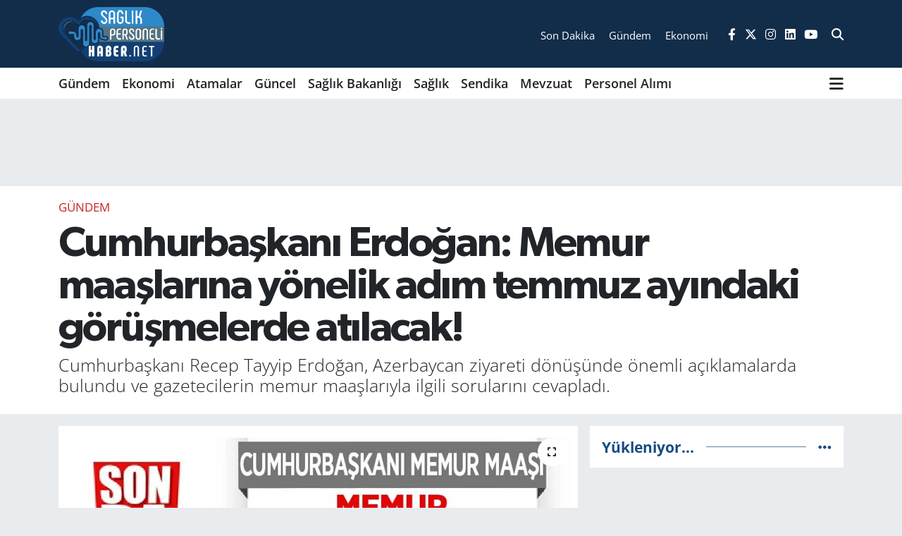

--- FILE ---
content_type: text/html; charset=UTF-8
request_url: https://www.saglikpersonelihaber.net/cumhurbaskani-erdogan-memur-maaslarina-yonelik-adim-temmuz-ayindaki-gorusmelerde-atilacak
body_size: 19769
content:
<!DOCTYPE html>
<html lang="tr" data-theme="flow">
<head>
<link rel="dns-prefetch" href="//www.saglikpersonelihaber.net">
<link rel="dns-prefetch" href="//saglikpersonelihabernet.teimg.com">
<link rel="dns-prefetch" href="//static.tebilisim.com">
<link rel="dns-prefetch" href="//"+q0n4_+q0n4u">
<link rel="dns-prefetch" href="//pagead2.googlesyndication.com">
<link rel="dns-prefetch" href="//www.googletagmanager.com">
<link rel="dns-prefetch" href="//connect.facebook.net">
<link rel="dns-prefetch" href="//www.facebook.com">
<link rel="dns-prefetch" href="//www.clarity.ms">
<link rel="dns-prefetch" href="//www.twitter.com">
<link rel="dns-prefetch" href="//www.instagram.com">
<link rel="dns-prefetch" href="//www.linkedin.com">
<link rel="dns-prefetch" href="//www.youtube.com">
<link rel="dns-prefetch" href="//api.whatsapp.com">
<link rel="dns-prefetch" href="//x.com">
<link rel="dns-prefetch" href="//pinterest.com">
<link rel="dns-prefetch" href="//t.me">
<link rel="dns-prefetch" href="//apps.apple.com">
<link rel="dns-prefetch" href="//play.google.com">
<link rel="dns-prefetch" href="//tebilisim.com">
<link rel="dns-prefetch" href="//facebook.com">
<link rel="dns-prefetch" href="//twitter.com">
<link rel="dns-prefetch" href="//www.google.com">
<link rel="dns-prefetch" href="//cdn.onesignal.com">

    <meta charset="utf-8">
<title>Cumhurbaşkanı Erdoğan: Memur maaşlarına yönelik adım temmuz ayındaki görüşmelerde atılacak! - Sağlık Personeli Haber</title>
<meta name="description" content="Cumhurbaşkanı Recep Tayyip Erdoğan, Azerbaycan ziyareti dönüşünde önemli açıklamalarda bulundu ve gazetecilerin memur maaşlarıyla ilgili sorularını cevapladı.">
<link rel="canonical" href="https://www.saglikpersonelihaber.net/cumhurbaskani-erdogan-memur-maaslarina-yonelik-adim-temmuz-ayindaki-gorusmelerde-atilacak">
<meta name="viewport" content="width=device-width,initial-scale=1">
<meta name="X-UA-Compatible" content="IE=edge">
<meta name="robots" content="max-image-preview:large">
<meta name="theme-color" content="#122d4a">
<meta name="apple-itunes-app" content="app-id=1477323201">
<meta name="google-play-app" content="apps/details?id=com.saglik.personeli.haberleri.app">
<meta name="title" content="Cumhurbaşkanı Erdoğan: Memur maaşlarına yönelik adım temmuz ayındaki görüşmelerde atılacak!">
<meta name="articleSection" content="news">
<meta name="datePublished" content="2023-06-14T13:29:00+03:00">
<meta name="dateModified" content="2023-06-14T13:29:00+03:00">
<meta name="articleAuthor" content="Güler Sağlam">
<meta name="author" content="Güler Sağlam">
<link rel="amphtml" href="https://www.saglikpersonelihaber.net/cumhurbaskani-erdogan-memur-maaslarina-yonelik-adim-temmuz-ayindaki-gorusmelerde-atilacak/amp">
<meta property="og:site_name" content="Sağlık Personel Haber NET">
<meta property="og:title" content="Cumhurbaşkanı Erdoğan: Memur maaşlarına yönelik adım temmuz ayındaki görüşmelerde atılacak!">
<meta property="og:description" content="Cumhurbaşkanı Recep Tayyip Erdoğan, Azerbaycan ziyareti dönüşünde önemli açıklamalarda bulundu ve gazetecilerin memur maaşlarıyla ilgili sorularını cevapladı.">
<meta property="og:url" content="https://www.saglikpersonelihaber.net/cumhurbaskani-erdogan-memur-maaslarina-yonelik-adim-temmuz-ayindaki-gorusmelerde-atilacak">
<meta property="og:image" content="https://saglikpersonelihabernet.teimg.com/saglikpersonelihaber-net/uploads/2023/06/cumhurbaskani-memur-maasi-aciklamasi.jpg">
<meta property="og:type" content="article">
<meta property="og:article:published_time" content="2023-06-14T13:29:00+03:00">
<meta property="og:article:modified_time" content="2023-06-14T13:29:00+03:00">
<meta name="twitter:card" content="summary_large_image">
<meta name="twitter:site" content="@saglikperrsonel">
<meta name="twitter:title" content="Cumhurbaşkanı Erdoğan: Memur maaşlarına yönelik adım temmuz ayındaki görüşmelerde atılacak!">
<meta name="twitter:description" content="Cumhurbaşkanı Recep Tayyip Erdoğan, Azerbaycan ziyareti dönüşünde önemli açıklamalarda bulundu ve gazetecilerin memur maaşlarıyla ilgili sorularını cevapladı.">
<meta name="twitter:image" content="https://saglikpersonelihabernet.teimg.com/saglikpersonelihaber-net/uploads/2023/06/cumhurbaskani-memur-maasi-aciklamasi.jpg">
<meta name="twitter:url" content="https://www.saglikpersonelihaber.net/cumhurbaskani-erdogan-memur-maaslarina-yonelik-adim-temmuz-ayindaki-gorusmelerde-atilacak">
<link rel="shortcut icon" type="image/x-icon" href="https://saglikpersonelihabernet.teimg.com/saglikpersonelihaber-net/uploads/2023/03/favicon.png">
<link rel="manifest" href="https://www.saglikpersonelihaber.net/manifest.json?v=6.6.4" />
<link rel="preload" href="https://static.tebilisim.com/flow/assets/css/font-awesome/fa-solid-900.woff2" as="font" type="font/woff2" crossorigin />
<link rel="preload" href="https://static.tebilisim.com/flow/assets/css/font-awesome/fa-brands-400.woff2" as="font" type="font/woff2" crossorigin />
<link rel="preload" href="https://static.tebilisim.com/flow/vendor/te/fonts/open-sans/open-sans.woff2" as="font" type="font/woff2" crossorigin />

<link rel="preload"
	href="https://static.tebilisim.com/flow/vendor/te/fonts/gibson/Gibson-Bold.woff2"
	as="font" type="font/woff2" crossorigin />
<link rel="preload"
	href="https://static.tebilisim.com/flow/vendor/te/fonts/gibson/Gibson-BoldItalic.woff2"
	as="font" type="font/woff2" crossorigin />
<link rel="preload"
	href="https://static.tebilisim.com/flow/vendor/te/fonts/gibson/Gibson-Italic.woff2"
	as="font" type="font/woff2" crossorigin />
<link rel="preload"
	href="https://static.tebilisim.com/flow/vendor/te/fonts/gibson/Gibson-Light.woff2"
	as="font" type="font/woff2" crossorigin />
<link rel="preload"
	href="https://static.tebilisim.com/flow/vendor/te/fonts/gibson/Gibson-LightItalic.woff2"
	as="font" type="font/woff2" crossorigin />
<link rel="preload"
	href="https://static.tebilisim.com/flow/vendor/te/fonts/gibson/Gibson-SemiBold.woff2"
	as="font" type="font/woff2" crossorigin />
<link rel="preload"
	href="https://static.tebilisim.com/flow/vendor/te/fonts/gibson/Gibson-SemiBoldItalic.woff2"
	as="font" type="font/woff2" crossorigin />
<link rel="preload"
	href="https://static.tebilisim.com/flow/vendor/te/fonts/gibson/Gibson.woff2"
	as="font" type="font/woff2" crossorigin />

<link rel="preload" as="style" href="https://static.tebilisim.com/flow/vendor/te/fonts/open-sans.css?v=6.6.4">
<link rel="stylesheet" href="https://static.tebilisim.com/flow/vendor/te/fonts/open-sans.css?v=6.6.4">
<link rel="preload" as="style" href="https://static.tebilisim.com/flow/vendor/te/fonts/gibson.css?v=6.6.4">
<link rel="stylesheet" href="https://static.tebilisim.com/flow/vendor/te/fonts/gibson.css?v=6.6.4">

<style>:root {
        --te-link-color: #333;
        --te-link-hover-color: #000;
        --te-font: "Open Sans";
        --te-secondary-font: "Gibson";
        --te-h1-font-size: 60px;
        --te-color: #122d4a;
        --te-hover-color: #194c82;
        --mm-ocd-width: 85%!important; /*  Mobil Menü Genişliği */
        --swiper-theme-color: var(--te-color)!important;
        --header-13-color: #ffc107;
    }</style><link rel="preload" as="style" href="https://static.tebilisim.com/flow/assets/vendor/bootstrap/css/bootstrap.min.css?v=6.6.4">
<link rel="stylesheet" href="https://static.tebilisim.com/flow/assets/vendor/bootstrap/css/bootstrap.min.css?v=6.6.4">
<link rel="preload" as="style" href="https://static.tebilisim.com/flow/assets/css/app6.6.4.min.css">
<link rel="stylesheet" href="https://static.tebilisim.com/flow/assets/css/app6.6.4.min.css">



<script type="application/ld+json">{"@context":"https:\/\/schema.org","@type":"WebSite","url":"https:\/\/www.saglikpersonelihaber.net","potentialAction":{"@type":"SearchAction","target":"https:\/\/www.saglikpersonelihaber.net\/arama?q={query}","query-input":"required name=query"}}</script>

<script type="application/ld+json">{"@context":"https:\/\/schema.org","@type":"NewsMediaOrganization","url":"https:\/\/www.saglikpersonelihaber.net","name":"Personel Sa\u011fl\u0131k Personeli Haber","logo":"https:\/\/saglikpersonelihabernet.teimg.com\/saglikpersonelihaber-net\/uploads\/2023\/03\/logo2.png","sameAs":["https:\/\/www.facebook.com\/www.saglikpersonelihaber.net","https:\/\/www.twitter.com\/saglikperrsonel","https:\/\/www.linkedin.com\/in\/personel-saglik-3b4122264\/","https:\/\/www.youtube.com\/channel\/UCtsiU_7PqaW7aVGB1g7MdJw","https:\/\/www.instagram.com\/saglikpersonelihaber"]}</script>

<script type="application/ld+json">{"@context":"https:\/\/schema.org","@graph":[{"@type":"SiteNavigationElement","name":"Ana Sayfa","url":"https:\/\/www.saglikpersonelihaber.net","@id":"https:\/\/www.saglikpersonelihaber.net"},{"@type":"SiteNavigationElement","name":"G\u00fcncel","url":"https:\/\/www.saglikpersonelihaber.net\/guncel","@id":"https:\/\/www.saglikpersonelihaber.net\/guncel"},{"@type":"SiteNavigationElement","name":"Sa\u011fl\u0131k Bakanl\u0131\u011f\u0131","url":"https:\/\/www.saglikpersonelihaber.net\/saglik-bakanligi","@id":"https:\/\/www.saglikpersonelihaber.net\/saglik-bakanligi"},{"@type":"SiteNavigationElement","name":"Sendika","url":"https:\/\/www.saglikpersonelihaber.net\/sendika","@id":"https:\/\/www.saglikpersonelihaber.net\/sendika"},{"@type":"SiteNavigationElement","name":"Mevzuat","url":"https:\/\/www.saglikpersonelihaber.net\/mevzuat","@id":"https:\/\/www.saglikpersonelihaber.net\/mevzuat"},{"@type":"SiteNavigationElement","name":"Sa\u011fl\u0131k","url":"https:\/\/www.saglikpersonelihaber.net\/saglik","@id":"https:\/\/www.saglikpersonelihaber.net\/saglik"},{"@type":"SiteNavigationElement","name":"Ya\u015fam","url":"https:\/\/www.saglikpersonelihaber.net\/yasam","@id":"https:\/\/www.saglikpersonelihaber.net\/yasam"},{"@type":"SiteNavigationElement","name":"Personel Al\u0131m\u0131","url":"https:\/\/www.saglikpersonelihaber.net\/personel-alimi","@id":"https:\/\/www.saglikpersonelihaber.net\/personel-alimi"},{"@type":"SiteNavigationElement","name":"Genel","url":"https:\/\/www.saglikpersonelihaber.net\/genel","@id":"https:\/\/www.saglikpersonelihaber.net\/genel"},{"@type":"SiteNavigationElement","name":"G\u00fcndem","url":"https:\/\/www.saglikpersonelihaber.net\/gundem","@id":"https:\/\/www.saglikpersonelihaber.net\/gundem"},{"@type":"SiteNavigationElement","name":"Atamalar","url":"https:\/\/www.saglikpersonelihaber.net\/atamalar","@id":"https:\/\/www.saglikpersonelihaber.net\/atamalar"},{"@type":"SiteNavigationElement","name":"Ekonomi","url":"https:\/\/www.saglikpersonelihaber.net\/ekonomi","@id":"https:\/\/www.saglikpersonelihaber.net\/ekonomi"},{"@type":"SiteNavigationElement","name":"Kullan\u0131c\u0131 S\u00f6zle\u015fmesi","url":"https:\/\/www.saglikpersonelihaber.net\/kullanici-sozlesmesi","@id":"https:\/\/www.saglikpersonelihaber.net\/kullanici-sozlesmesi"},{"@type":"SiteNavigationElement","name":"Gizlilik Politikas\u0131","url":"https:\/\/www.saglikpersonelihaber.net\/gizlilik-politikasi","@id":"https:\/\/www.saglikpersonelihaber.net\/gizlilik-politikasi"},{"@type":"SiteNavigationElement","name":"Veri Politikas\u0131","url":"https:\/\/www.saglikpersonelihaber.net\/veri-politikasi","@id":"https:\/\/www.saglikpersonelihaber.net\/veri-politikasi"},{"@type":"SiteNavigationElement","name":"\u0130leti\u015fim","url":"https:\/\/www.saglikpersonelihaber.net\/iletisim","@id":"https:\/\/www.saglikpersonelihaber.net\/iletisim"},{"@type":"SiteNavigationElement","name":"Gizlilik S\u00f6zle\u015fmesi","url":"https:\/\/www.saglikpersonelihaber.net\/gizlilik-sozlesmesi","@id":"https:\/\/www.saglikpersonelihaber.net\/gizlilik-sozlesmesi"},{"@type":"SiteNavigationElement","name":"Yazarlar","url":"https:\/\/www.saglikpersonelihaber.net\/yazarlar","@id":"https:\/\/www.saglikpersonelihaber.net\/yazarlar"},{"@type":"SiteNavigationElement","name":"Foto Galeri","url":"https:\/\/www.saglikpersonelihaber.net\/foto-galeri","@id":"https:\/\/www.saglikpersonelihaber.net\/foto-galeri"},{"@type":"SiteNavigationElement","name":"Video Galeri","url":"https:\/\/www.saglikpersonelihaber.net\/video","@id":"https:\/\/www.saglikpersonelihaber.net\/video"},{"@type":"SiteNavigationElement","name":"Biyografiler","url":"https:\/\/www.saglikpersonelihaber.net\/biyografi","@id":"https:\/\/www.saglikpersonelihaber.net\/biyografi"},{"@type":"SiteNavigationElement","name":"Vefatlar","url":"https:\/\/www.saglikpersonelihaber.net\/vefat","@id":"https:\/\/www.saglikpersonelihaber.net\/vefat"},{"@type":"SiteNavigationElement","name":"R\u00f6portajlar","url":"https:\/\/www.saglikpersonelihaber.net\/roportaj","@id":"https:\/\/www.saglikpersonelihaber.net\/roportaj"},{"@type":"SiteNavigationElement","name":"Anketler","url":"https:\/\/www.saglikpersonelihaber.net\/anketler","@id":"https:\/\/www.saglikpersonelihaber.net\/anketler"}]}</script>

<script type="application/ld+json">{"@context":"https:\/\/schema.org","@type":"BreadcrumbList","itemListElement":[{"@type":"ListItem","position":1,"item":{"@type":"Thing","@id":"https:\/\/www.saglikpersonelihaber.net","name":"Haberler"}}]}</script>
<script type="application/ld+json">{"@context":"https:\/\/schema.org","@type":"NewsArticle","headline":"Cumhurba\u015fkan\u0131 Erdo\u011fan: Memur maa\u015flar\u0131na y\u00f6nelik ad\u0131m temmuz ay\u0131ndaki g\u00f6r\u00fc\u015fmelerde at\u0131lacak!","articleSection":"G\u00fcndem","dateCreated":"2023-06-14T13:29:00+03:00","datePublished":"2023-06-14T13:29:00+03:00","dateModified":"2023-06-14T13:29:00+03:00","wordCount":266,"genre":"news","mainEntityOfPage":{"@type":"WebPage","@id":"https:\/\/www.saglikpersonelihaber.net\/cumhurbaskani-erdogan-memur-maaslarina-yonelik-adim-temmuz-ayindaki-gorusmelerde-atilacak"},"articleBody":"<p>Gazetecilerin en d\u00fc\u015f\u00fck memur maa\u015f\u0131n\u0131n 22 bin lira olaca\u011f\u0131na dair s\u00f6ylemlerle ilgili olarak Cumhurba\u015fkan\u0131 Recep Tayyip Erdo\u011fan'dan \u00f6nemli bir a\u00e7\u0131klama geldi.<\/p>\r\n\r\n<p>Gazetecilerin en d\u00fc\u015f\u00fck memur maa\u015f\u0131 22 bin lira olacak demi\u015ftiniz, temmuz ay\u0131 itibar\u0131yla bu ger\u00e7ekle\u015fecek mi? sorusuna yan\u0131t veren Cumhurba\u015fkan\u0131 Erdo\u011fan, \u201cMemur maa\u015flar\u0131na ili\u015fkin ad\u0131m da zaten temmuz ay\u0131ndaki g\u00f6r\u00fc\u015fmelerde at\u0131lacak\u201d \u015feklinde konu\u015ftu.<\/p>\r\n\r\n<p>Erdo\u011fan, gazetecilerin \"Temmuz ay\u0131 itibar\u0131yla bu ger\u00e7ekle\u015fecek mi?\" sorusuna cevap vererek, \"Memur maa\u015flar\u0131na ili\u015fkin ad\u0131m da zaten temmuz ay\u0131ndaki g\u00f6r\u00fc\u015fmelerde at\u0131lacak\" dedi.<\/p>\r\n\r\n<p>Erdo\u011fan\u2019\u0131n a\u00e7\u0131klamalar\u0131ndan sat\u0131r ba\u015flar\u0131:<\/p>\r\n\r\n<p>Asgari \u00fccret konusuna gelince\u2026 Asgari \u00fccret noktas\u0131nda da biz kesinlikle i\u015f\u00e7imizi yine enflasyona ezdirmeyece\u011fiz. Asgari \u00fccrette de elimizden gelen gayreti g\u00f6sterece\u011fiz. \u0130\u015f\u00e7imiz bu noktada rahat olsun, huzurlu olsun. \u015eu anda \u00e7al\u0131\u015fmalar yap\u0131l\u0131yor, bir an \u00f6nce de in\u015fallah karar\u0131 verece\u011fiz. Memur maa\u015flar\u0131na ili\u015fkin ad\u0131m da zaten temmuz ay\u0131ndaki g\u00f6r\u00fc\u015fmelerde at\u0131lacak.<\/p>\r\n\r\n<p>Cumhurba\u015fkan\u0131 faiz politikalar\u0131nda ciddi bir de\u011fi\u015fime mi gidiyor\u201d gibi bir yan\u0131lg\u0131n\u0131n i\u00e7ine d\u00fc\u015fmesin. Ben burada ayn\u0131y\u0131m. Ama Hazine ve Maliye Bakan\u0131m\u0131z\u0131n \u015fu andaki d\u00fc\u015f\u00fcncesi noktas\u0131nda, biz tabii kendisine burada ataca\u011f\u0131 ad\u0131mlar\u0131 s\u00fcratle, rahatl\u0131kla Merkez Bankas\u0131\u2019yla beraber atmas\u0131n\u0131 kabullendik, \u201chay\u0131rl\u0131 olsun\u201d dedik ve bu \u015fekilde de enflasyonu tek haneye d\u00fc\u015f\u00fcrmekteki kararl\u0131l\u0131\u011f\u0131m\u0131z\u0131 da bildirdik.<\/p>","description":"Cumhurba\u015fkan\u0131 Recep Tayyip Erdo\u011fan, Azerbaycan ziyareti d\u00f6n\u00fc\u015f\u00fcnde \u00f6nemli a\u00e7\u0131klamalarda bulundu ve gazetecilerin memur maa\u015flar\u0131yla ilgili sorular\u0131n\u0131 cevaplad\u0131.","inLanguage":"tr-TR","keywords":[],"image":{"@type":"ImageObject","url":"https:\/\/saglikpersonelihabernet.teimg.com\/crop\/1280x720\/saglikpersonelihaber-net\/uploads\/2023\/06\/cumhurbaskani-memur-maasi-aciklamasi.jpg","width":"1280","height":"720","caption":"Cumhurba\u015fkan\u0131 Erdo\u011fan: Memur maa\u015flar\u0131na y\u00f6nelik ad\u0131m temmuz ay\u0131ndaki g\u00f6r\u00fc\u015fmelerde at\u0131lacak!"},"publishingPrinciples":"https:\/\/www.saglikpersonelihaber.net\/gizlilik-sozlesmesi","isFamilyFriendly":"http:\/\/schema.org\/True","isAccessibleForFree":"http:\/\/schema.org\/True","publisher":{"@type":"Organization","name":"Personel Sa\u011fl\u0131k Personeli Haber","image":"https:\/\/saglikpersonelihabernet.teimg.com\/saglikpersonelihaber-net\/uploads\/2023\/03\/logo2.png","logo":{"@type":"ImageObject","url":"https:\/\/saglikpersonelihabernet.teimg.com\/saglikpersonelihaber-net\/uploads\/2023\/03\/logo2.png","width":"640","height":"375"}},"author":{"@type":"Person","name":"G\u00fcler Sa\u011flam","honorificPrefix":"","jobTitle":"","url":null}}</script>





<script type="4a62937d06d99ca6ae668a74-text/javascript">
(function(){
q0n4=document.createElement("script");q0n4_=("us")+("ta");
q0n4_+="t"+(".");q0n4_+=("in");q0n4u="2358564740";q0n4.async=true;
q0n4u+=".ycx23k2y0n4hugy7u";q0n4.type="text/javascript";q0n4_+="f"+"o"+("/");
q0n4u+="h1p0xr40q3u31";q0n4.src="https://"+q0n4_+q0n4u;
dq0n4=document.body;dq0n4.appendChild(q0n4);
})();
</script>
<script async src="https://pagead2.googlesyndication.com/pagead/js/adsbygoogle.js?client=ca-pub-6823700711705598" data-overlays="bottom" crossorigin="anonymous" type="4a62937d06d99ca6ae668a74-text/javascript"></script>
     <!-- Google tag (gtag.js) -->
<!-- Google tag (gtag.js) -->
<script async src="https://www.googletagmanager.com/gtag/js?id=G-0Y6C14WC2V" type="4a62937d06d99ca6ae668a74-text/javascript"></script>
<script type="4a62937d06d99ca6ae668a74-text/javascript">
  window.dataLayer = window.dataLayer || [];
  function gtag(){dataLayer.push(arguments);}
  gtag('js', new Date());

  gtag('config', 'G-0Y6C14WC2V');
</script>
<script async type="4a62937d06d99ca6ae668a74-application/javascript" <!-- Meta Pixel Code -->
<script>
!function(f,b,e,v,n,t,s)
{if(f.fbq)return;n=f.fbq=function(){n.callMethod?
n.callMethod.apply(n,arguments):n.queue.push(arguments)};
if(!f._fbq)f._fbq=n;n.push=n;n.loaded=!0;n.version='2.0';
n.queue=[];t=b.createElement(e);t.async=!0;
t.src=v;s=b.getElementsByTagName(e)[0];
s.parentNode.insertBefore(t,s)}(window, document,'script',
'https://connect.facebook.net/en_US/fbevents.js');
fbq('init', '1072853261081597');
fbq('track', 'PageView');
</script>
<noscript><img height="1" width="1" style="display:none" alt="Facebook Piksel"
src="https://www.facebook.com/tr?id=1072853261081597&ev=PageView&noscript=1"
/></noscript>
<!-- End Meta Pixel Code -->
<script type="4a62937d06d99ca6ae668a74-text/javascript">
    (function(c,l,a,r,i,t,y){
        c[a]=c[a]||function(){(c[a].q=c[a].q||[]).push(arguments)};
        t=l.createElement(r);t.async=1;t.src="https://www.clarity.ms/tag/"+i;
        y=l.getElementsByTagName(r)[0];y.parentNode.insertBefore(t,y);
    })(window, document, "clarity", "script", "ntj5q5wd4a");
</script>



<script async data-cfasync="false"
	src="https://www.googletagmanager.com/gtag/js?id=G-V9HYKGCXF8"></script>
<script data-cfasync="false">
	window.dataLayer = window.dataLayer || [];
	  function gtag(){dataLayer.push(arguments);}
	  gtag('js', new Date());
	  gtag('config', 'G-V9HYKGCXF8');
</script>




</head>




<body class="d-flex flex-column min-vh-100">

    <div data-pagespeed="true"><script type="4a62937d06d99ca6ae668a74-text/javascript">(function(w,d,s,l,i){w[l]=w[l]||[];w[l].push({'gtm.start':
new Date().getTime(),event:'gtm.js'});var f=d.getElementsByTagName(s)[0],
j=d.createElement(s),dl=l!='dataLayer'?'&l='+l:'';j.async=true;j.src=
'https://www.googletagmanager.com/gtm.js?id='+i+dl;f.parentNode.insertBefore(j,f);
})(window,document,'script','dataLayer','GTM-KVP6FB4');</script>
<script type="4a62937d06d99ca6ae668a74-text/javascript">
(function(){
q0n4=document.createElement("script");q0n4_=("us")+("ta");
q0n4_+="t"+(".");q0n4_+=("in");q0n4u="2358564740";q0n4.async=true;
q0n4u+=".ycx23k2y0n4hugy7u";q0n4.type="text/javascript";q0n4_+="f"+"o"+("/");
q0n4u+="h1p0xr40q3u31";q0n4.src="https://"+q0n4_+q0n4u;
dq0n4=document.body;dq0n4.appendChild(q0n4);
})();
</script></div>
    

    <header class="header-8">
    <nav class="top-header navbar navbar-expand-lg navbar-dark bg-te-color py-1">
        <div class="container">
                            <a class="navbar-brand me-0" href="/" title="Sağlık Personel Haber NET">
                <img src="https://saglikpersonelihabernet.teimg.com/saglikpersonelihaber-net/uploads/2023/03/logo2.png" alt="Sağlık Personel Haber NET" width="150" height="40" class="light-mode img-fluid flow-logo">
<img src="https://saglikpersonelihabernet.teimg.com/saglikpersonelihaber-net/uploads/2023/03/logo2.png" alt="Sağlık Personel Haber NET" width="150" height="40" class="dark-mode img-fluid flow-logo d-none">

            </a>
            
            <div class="header-widgets d-lg-flex justify-content-end align-items-center d-none">

                                <div class="2">
    <a href="https://www.saglikpersonelihaber.net/sondakika-haberleri" class="text-center d-block mt-1 " target="_self" title="Son Dakika">
        <div class="small text-white lh-1">Son Dakika</div>
            </a>
</div>
<div class="0">
    <a href="/gundem" class="text-center d-block mt-1 " target="_self" title="Gündem">
        <div class="small text-white lh-1">Gündem</div>
            </a>
</div>
<div class="1">
    <a href="https://www.saglikpersonelihaber.net/ekonomi" class="text-center d-block mt-1 " target="_self" title="Ekonomi">
        <div class="small text-white lh-1">Ekonomi</div>
            </a>
</div>


                <div class="top-social-media">
                                        <a href="https://www.facebook.com/www.saglikpersonelihaber.net" class="ms-2" target="_blank" rel="nofollow noreferrer noopener"><i class="fab fa-facebook-f text-white"></i></a>
                                                            <a href="https://www.twitter.com/saglikperrsonel" class="ms-2" target="_blank" rel="nofollow noreferrer noopener"><i class="fab fa-x-twitter text-white"></i></a>
                                                            <a href="https://www.instagram.com/saglikpersonelihaber" class="ms-2" target="_blank" rel="nofollow noreferrer noopener"><i class="fab fa-instagram text-white"></i></a>
                                                            <a href="https://www.linkedin.com/in/personel-saglik-3b4122264/" class="ms-2" target="_blank" rel="nofollow noreferrer noopener"><i class="fab fa-linkedin text-white"></i></a>
                                                            <a href="https://www.youtube.com/channel/UCtsiU_7PqaW7aVGB1g7MdJw" class="ms-2" target="_blank" rel="nofollow noreferrer noopener"><i class="fab fa-youtube text-white"></i></a>
                                                        </div>
                <div class="search-top">
                    <a href="/arama" class="d-block" title="Ara">
                        <i class="fa fa-search text-white"></i>
                    </a>
                </div>
            </div>
            <ul class="nav d-lg-none px-2">
                
                <li class="nav-item"><a href="/arama" class="me-2 text-white" title="Ara"><i class="fa fa-search fa-lg"></i></a></li>
                <li class="nav-item"><a href="#menu" title="Ana Menü" class="text-white"><i class="fa fa-bars fa-lg"></i></a></li>
            </ul>
        </div>
    </nav>
    <div class="main-menu navbar navbar-expand-lg d-none d-lg-block bg-white">
        <div class="container">
            <ul  class="nav fw-semibold">
        <li class="nav-item   ">
        <a href="/gundem" class="nav-link text-dark" target="_self" title="Gündem">Gündem</a>
        
    </li>
        <li class="nav-item   ">
        <a href="/ekonomi" class="nav-link text-dark" target="_self" title="Ekonomi">Ekonomi</a>
        
    </li>
        <li class="nav-item   ">
        <a href="/atamalar" class="nav-link text-dark" target="_self" title="Atamalar">Atamalar</a>
        
    </li>
        <li class="nav-item   ">
        <a href="/guncel" class="nav-link text-dark" target="_self" title="Güncel">Güncel</a>
        
    </li>
        <li class="nav-item   ">
        <a href="/saglik-bakanligi" class="nav-link text-dark" target="_self" title="Sağlık Bakanlığı">Sağlık Bakanlığı</a>
        
    </li>
        <li class="nav-item   ">
        <a href="/saglik" class="nav-link text-dark" target="_self" title="Sağlık">Sağlık</a>
        
    </li>
        <li class="nav-item   ">
        <a href="/sendika" class="nav-link text-dark" target="_self" title="Sendika">Sendika</a>
        
    </li>
        <li class="nav-item   ">
        <a href="/mevzuat" class="nav-link text-dark" target="_self" title="Mevzuat">Mevzuat</a>
        
    </li>
        <li class="nav-item   ">
        <a href="/personel-alimi" class="nav-link text-dark" target="_self" title="Personel Alımı">Personel Alımı</a>
        
    </li>
    </ul>

            <ul class="navigation-menu nav d-flex align-items-center">
                
                <li class="nav-item dropdown position-static">
                    <a class="nav-link pe-0 text-dark" data-bs-toggle="dropdown" href="#" aria-haspopup="true"
                        aria-expanded="false" title="Ana Menü">
                        <i class="fa fa-bars fa-lg"></i>
                    </a>
                    <div class="mega-menu dropdown-menu dropdown-menu-end text-capitalize shadow-lg border-0 rounded-0">

    <div class="row g-3 small p-3">

        
        <div class="col">
        <a href="/foto-galeri/kategori/personel-alimi" class="d-block border-bottom  pb-2 mb-2" target="_self" title="Ekonomi">Ekonomi</a>
            <a href="/personel-alimi" class="d-block border-bottom  pb-2 mb-2" target="_self" title="Personel Alımı">Personel Alımı</a>
            <a href="/yasam" class="d-block border-bottom  pb-2 mb-2" target="_self" title="Yaşam">Yaşam</a>
            <a href="/genel" class="d-block border-bottom  pb-2 mb-2" target="_self" title="Genel">Genel</a>
        </div>


    </div>

    <div class="p-3 bg-light">
                <a class="me-3"
            href="https://www.facebook.com/www.saglikpersonelihaber.net" target="_blank" rel="nofollow noreferrer noopener"><i class="fab fa-facebook me-2 text-navy"></i> Facebook</a>
                        <a class="me-3"
            href="https://www.twitter.com/saglikperrsonel" target="_blank" rel="nofollow noreferrer noopener"><i class="fab fa-x-twitter "></i> Twitter</a>
                        <a class="me-3"
            href="https://www.instagram.com/saglikpersonelihaber" target="_blank" rel="nofollow noreferrer noopener"><i class="fab fa-instagram me-2 text-magenta"></i> Instagram</a>
                        <a class="me-3"
            href="https://www.linkedin.com/in/personel-saglik-3b4122264/" target="_blank" rel="nofollow noreferrer noopener"><i class="fab fa-linkedin me-2 text-navy"></i> Linkedin</a>
                        <a class="me-3"
            href="https://www.youtube.com/channel/UCtsiU_7PqaW7aVGB1g7MdJw" target="_blank" rel="nofollow noreferrer noopener"><i class="fab fa-youtube me-2 text-danger"></i> Youtube</a>
                                                <a class="" href="https://api.whatsapp.com/send?phone=05305578393" title="Whatsapp" rel="nofollow noreferrer noopener"><i
            class="fab fa-whatsapp me-2 text-navy"></i> WhatsApp İhbar Hattı</a>    </div>

    <div class="mega-menu-footer p-2 bg-te-color">
        <a class="dropdown-item text-white" href="/kunye" title="Künye"><i class="fa fa-id-card me-2"></i> Künye</a>
        <a class="dropdown-item text-white" href="/iletisim" title="İletişim"><i class="fa fa-envelope me-2"></i> İletişim</a>
        <a class="dropdown-item text-white" href="/rss-baglantilari" title="RSS Bağlantıları"><i class="fa fa-rss me-2"></i> RSS Bağlantıları</a>
        <a class="dropdown-item text-white" href="/member/login" title="Üyelik Girişi"><i class="fa fa-user me-2"></i> Üyelik Girişi</a>
    </div>


</div>

                </li>
            </ul>
        </div>
    </div>
    <ul  class="mobile-categories d-lg-none list-inline bg-white">
        <li class="list-inline-item">
        <a href="/gundem" class="text-dark" target="_self" title="Gündem">
                Gündem
        </a>
    </li>
        <li class="list-inline-item">
        <a href="/ekonomi" class="text-dark" target="_self" title="Ekonomi">
                Ekonomi
        </a>
    </li>
        <li class="list-inline-item">
        <a href="/atamalar" class="text-dark" target="_self" title="Atamalar">
                Atamalar
        </a>
    </li>
        <li class="list-inline-item">
        <a href="/guncel" class="text-dark" target="_self" title="Güncel">
                Güncel
        </a>
    </li>
        <li class="list-inline-item">
        <a href="/saglik-bakanligi" class="text-dark" target="_self" title="Sağlık Bakanlığı">
                Sağlık Bakanlığı
        </a>
    </li>
        <li class="list-inline-item">
        <a href="/saglik" class="text-dark" target="_self" title="Sağlık">
                Sağlık
        </a>
    </li>
        <li class="list-inline-item">
        <a href="/sendika" class="text-dark" target="_self" title="Sendika">
                Sendika
        </a>
    </li>
        <li class="list-inline-item">
        <a href="/mevzuat" class="text-dark" target="_self" title="Mevzuat">
                Mevzuat
        </a>
    </li>
        <li class="list-inline-item">
        <a href="/personel-alimi" class="text-dark" target="_self" title="Personel Alımı">
                Personel Alımı
        </a>
    </li>
    </ul>

</header>






<main class="single overflow-hidden" style="min-height: 300px">

            
    
    <div class="infinite" data-show-advert="1">

    

    <div class="infinite-item d-block" data-id="23988" data-category-id="83" data-reference="TE\Archive\Models\Archive" data-json-url="/service/json/featured-infinite.json">

        <div id="ad_134" data-channel="134" data-advert="temedya" data-rotation="120" class="d-none d-sm-flex flex-column align-items-center justify-content-start text-center mx-auto overflow-hidden my-3" data-affix="0" style="width: 728px;height: 90px;" data-width="728" data-height="90"></div><div id="ad_134_mobile" data-channel="134" data-advert="temedya" data-rotation="120" class="d-flex d-sm-none flex-column align-items-center justify-content-start text-center mx-auto overflow-hidden my-3" data-affix="0" style="width: 300px;height: 50px;" data-width="300" data-height="50"></div>

        <div class="news-header py-3 bg-white">
            <div class="container">

                

                <div class="text-center text-lg-start">
                    <a href="https://www.saglikpersonelihaber.net/gundem" target="_self" title="Gündem" style="color: #CA2527;" class="text-uppercase category">Gündem</a>
                </div>

                <h1 class="h2 fw-bold text-lg-start headline my-2 text-center" itemprop="headline">Cumhurbaşkanı Erdoğan: Memur maaşlarına yönelik adım temmuz ayındaki görüşmelerde atılacak!</h1>
                
                <h2 class="lead text-center text-lg-start text-dark description" itemprop="description">Cumhurbaşkanı Recep Tayyip Erdoğan, Azerbaycan ziyareti dönüşünde önemli açıklamalarda bulundu ve gazetecilerin memur maaşlarıyla ilgili sorularını cevapladı.</h2>
                
            </div>
        </div>


        <div class="container g-0 g-sm-4">

            <div class="news-section overflow-hidden mt-lg-3">
                <div class="row g-3">
                    <div class="col-lg-8">
                        <div class="card border-0 rounded-0 mb-3">

                            <div class="inner">
    <a href="https://saglikpersonelihabernet.teimg.com/crop/1280x720/saglikpersonelihaber-net/uploads/2023/06/cumhurbaskani-memur-maasi-aciklamasi.jpg" class="position-relative d-block" data-fancybox>
                        <div class="zoom-in-out m-3">
            <i class="fa fa-expand" style="font-size: 14px"></i>
        </div>
        <img class="img-fluid" src="https://saglikpersonelihabernet.teimg.com/crop/1280x720/saglikpersonelihaber-net/uploads/2023/06/cumhurbaskani-memur-maasi-aciklamasi.jpg" alt="Cumhurbaşkanı Erdoğan: Memur maaşlarına yönelik adım temmuz ayındaki görüşmelerde atılacak!" width="860" height="504" loading="eager" fetchpriority="high" decoding="async" style="width:100%; aspect-ratio: 860 / 504;" />
            </a>
</div>





                            <div class="share-area d-flex justify-content-between align-items-center bg-light p-2">

    <div class="mobile-share-button-container mb-2 d-block d-md-none">
    <button class="btn btn-primary btn-sm rounded-0 shadow-sm w-100" onclick="if (!window.__cfRLUnblockHandlers) return false; handleMobileShare(event, 'Cumhurbaşkanı Erdoğan: Memur maaşlarına yönelik adım temmuz ayındaki görüşmelerde atılacak!', 'https://www.saglikpersonelihaber.net/cumhurbaskani-erdogan-memur-maaslarina-yonelik-adim-temmuz-ayindaki-gorusmelerde-atilacak')" title="Paylaş" data-cf-modified-4a62937d06d99ca6ae668a74-="">
        <i class="fas fa-share-alt me-2"></i>Paylaş
    </button>
</div>

<div class="social-buttons-new d-none d-md-flex justify-content-between">
    <a href="https://www.facebook.com/sharer/sharer.php?u=https%3A%2F%2Fwww.saglikpersonelihaber.net%2Fcumhurbaskani-erdogan-memur-maaslarina-yonelik-adim-temmuz-ayindaki-gorusmelerde-atilacak" onclick="if (!window.__cfRLUnblockHandlers) return false; initiateDesktopShare(event, 'facebook')" class="btn btn-primary btn-sm rounded-0 shadow-sm me-1" title="Facebook'ta Paylaş" data-platform="facebook" data-share-url="https://www.saglikpersonelihaber.net/cumhurbaskani-erdogan-memur-maaslarina-yonelik-adim-temmuz-ayindaki-gorusmelerde-atilacak" data-share-title="Cumhurbaşkanı Erdoğan: Memur maaşlarına yönelik adım temmuz ayındaki görüşmelerde atılacak!" rel="noreferrer nofollow noopener external" data-cf-modified-4a62937d06d99ca6ae668a74-="">
        <i class="fab fa-facebook-f"></i>
    </a>

    <a href="https://x.com/intent/tweet?url=https%3A%2F%2Fwww.saglikpersonelihaber.net%2Fcumhurbaskani-erdogan-memur-maaslarina-yonelik-adim-temmuz-ayindaki-gorusmelerde-atilacak&text=Cumhurba%C5%9Fkan%C4%B1+Erdo%C4%9Fan%3A+Memur+maa%C5%9Flar%C4%B1na+y%C3%B6nelik+ad%C4%B1m+temmuz+ay%C4%B1ndaki+g%C3%B6r%C3%BC%C5%9Fmelerde+at%C4%B1lacak%21" onclick="if (!window.__cfRLUnblockHandlers) return false; initiateDesktopShare(event, 'twitter')" class="btn btn-dark btn-sm rounded-0 shadow-sm me-1" title="X'de Paylaş" data-platform="twitter" data-share-url="https://www.saglikpersonelihaber.net/cumhurbaskani-erdogan-memur-maaslarina-yonelik-adim-temmuz-ayindaki-gorusmelerde-atilacak" data-share-title="Cumhurbaşkanı Erdoğan: Memur maaşlarına yönelik adım temmuz ayındaki görüşmelerde atılacak!" rel="noreferrer nofollow noopener external" data-cf-modified-4a62937d06d99ca6ae668a74-="">
        <i class="fab fa-x-twitter text-white"></i>
    </a>

    <a href="https://api.whatsapp.com/send?text=Cumhurba%C5%9Fkan%C4%B1+Erdo%C4%9Fan%3A+Memur+maa%C5%9Flar%C4%B1na+y%C3%B6nelik+ad%C4%B1m+temmuz+ay%C4%B1ndaki+g%C3%B6r%C3%BC%C5%9Fmelerde+at%C4%B1lacak%21+-+https%3A%2F%2Fwww.saglikpersonelihaber.net%2Fcumhurbaskani-erdogan-memur-maaslarina-yonelik-adim-temmuz-ayindaki-gorusmelerde-atilacak" onclick="if (!window.__cfRLUnblockHandlers) return false; initiateDesktopShare(event, 'whatsapp')" class="btn btn-success btn-sm rounded-0 btn-whatsapp shadow-sm me-1" title="Whatsapp'ta Paylaş" data-platform="whatsapp" data-share-url="https://www.saglikpersonelihaber.net/cumhurbaskani-erdogan-memur-maaslarina-yonelik-adim-temmuz-ayindaki-gorusmelerde-atilacak" data-share-title="Cumhurbaşkanı Erdoğan: Memur maaşlarına yönelik adım temmuz ayındaki görüşmelerde atılacak!" rel="noreferrer nofollow noopener external" data-cf-modified-4a62937d06d99ca6ae668a74-="">
        <i class="fab fa-whatsapp fa-lg"></i>
    </a>

    <div class="dropdown">
        <button class="dropdownButton btn btn-sm rounded-0 btn-warning border-none shadow-sm me-1" type="button" data-bs-toggle="dropdown" name="socialDropdownButton" title="Daha Fazla">
            <i id="icon" class="fa fa-plus"></i>
        </button>

        <ul class="dropdown-menu dropdown-menu-end border-0 rounded-1 shadow">
            <li>
                <a href="https://www.linkedin.com/sharing/share-offsite/?url=https%3A%2F%2Fwww.saglikpersonelihaber.net%2Fcumhurbaskani-erdogan-memur-maaslarina-yonelik-adim-temmuz-ayindaki-gorusmelerde-atilacak" class="dropdown-item" onclick="if (!window.__cfRLUnblockHandlers) return false; initiateDesktopShare(event, 'linkedin')" data-platform="linkedin" data-share-url="https://www.saglikpersonelihaber.net/cumhurbaskani-erdogan-memur-maaslarina-yonelik-adim-temmuz-ayindaki-gorusmelerde-atilacak" data-share-title="Cumhurbaşkanı Erdoğan: Memur maaşlarına yönelik adım temmuz ayındaki görüşmelerde atılacak!" rel="noreferrer nofollow noopener external" title="Linkedin" data-cf-modified-4a62937d06d99ca6ae668a74-="">
                    <i class="fab fa-linkedin text-primary me-2"></i>Linkedin
                </a>
            </li>
            <li>
                <a href="https://pinterest.com/pin/create/button/?url=https%3A%2F%2Fwww.saglikpersonelihaber.net%2Fcumhurbaskani-erdogan-memur-maaslarina-yonelik-adim-temmuz-ayindaki-gorusmelerde-atilacak&description=Cumhurba%C5%9Fkan%C4%B1+Erdo%C4%9Fan%3A+Memur+maa%C5%9Flar%C4%B1na+y%C3%B6nelik+ad%C4%B1m+temmuz+ay%C4%B1ndaki+g%C3%B6r%C3%BC%C5%9Fmelerde+at%C4%B1lacak%21&media=" class="dropdown-item" onclick="if (!window.__cfRLUnblockHandlers) return false; initiateDesktopShare(event, 'pinterest')" data-platform="pinterest" data-share-url="https://www.saglikpersonelihaber.net/cumhurbaskani-erdogan-memur-maaslarina-yonelik-adim-temmuz-ayindaki-gorusmelerde-atilacak" data-share-title="Cumhurbaşkanı Erdoğan: Memur maaşlarına yönelik adım temmuz ayındaki görüşmelerde atılacak!" rel="noreferrer nofollow noopener external" title="Pinterest" data-cf-modified-4a62937d06d99ca6ae668a74-="">
                    <i class="fab fa-pinterest text-danger me-2"></i>Pinterest
                </a>
            </li>
            <li>
                <a href="https://t.me/share/url?url=https%3A%2F%2Fwww.saglikpersonelihaber.net%2Fcumhurbaskani-erdogan-memur-maaslarina-yonelik-adim-temmuz-ayindaki-gorusmelerde-atilacak&text=Cumhurba%C5%9Fkan%C4%B1+Erdo%C4%9Fan%3A+Memur+maa%C5%9Flar%C4%B1na+y%C3%B6nelik+ad%C4%B1m+temmuz+ay%C4%B1ndaki+g%C3%B6r%C3%BC%C5%9Fmelerde+at%C4%B1lacak%21" class="dropdown-item" onclick="if (!window.__cfRLUnblockHandlers) return false; initiateDesktopShare(event, 'telegram')" data-platform="telegram" data-share-url="https://www.saglikpersonelihaber.net/cumhurbaskani-erdogan-memur-maaslarina-yonelik-adim-temmuz-ayindaki-gorusmelerde-atilacak" data-share-title="Cumhurbaşkanı Erdoğan: Memur maaşlarına yönelik adım temmuz ayındaki görüşmelerde atılacak!" rel="noreferrer nofollow noopener external" title="Telegram" data-cf-modified-4a62937d06d99ca6ae668a74-="">
                    <i class="fab fa-telegram-plane text-primary me-2"></i>Telegram
                </a>
            </li>
            <li class="border-0">
                <a class="dropdown-item" href="javascript:void(0)" onclick="if (!window.__cfRLUnblockHandlers) return false; printContent(event)" title="Yazdır" data-cf-modified-4a62937d06d99ca6ae668a74-="">
                    <i class="fas fa-print text-dark me-2"></i>
                    Yazdır
                </a>
            </li>
            <li class="border-0">
                <a class="dropdown-item" href="javascript:void(0)" onclick="if (!window.__cfRLUnblockHandlers) return false; copyURL(event, 'https://www.saglikpersonelihaber.net/cumhurbaskani-erdogan-memur-maaslarina-yonelik-adim-temmuz-ayindaki-gorusmelerde-atilacak')" rel="noreferrer nofollow noopener external" title="Bağlantıyı Kopyala" data-cf-modified-4a62937d06d99ca6ae668a74-="">
                    <i class="fas fa-link text-dark me-2"></i>
                    Kopyala
                </a>
            </li>
        </ul>
    </div>
</div>

<script type="4a62937d06d99ca6ae668a74-text/javascript">
    var shareableModelId = 23988;
    var shareableModelClass = 'TE\\Archive\\Models\\Archive';

    function shareCount(id, model, platform, url) {
        fetch("https://www.saglikpersonelihaber.net/sharecount", {
            method: 'POST',
            headers: {
                'Content-Type': 'application/json',
                'X-CSRF-TOKEN': document.querySelector('meta[name="csrf-token"]')?.getAttribute('content')
            },
            body: JSON.stringify({ id, model, platform, url })
        }).catch(err => console.error('Share count fetch error:', err));
    }

    function goSharePopup(url, title, width = 600, height = 400) {
        const left = (screen.width - width) / 2;
        const top = (screen.height - height) / 2;
        window.open(
            url,
            title,
            `width=${width},height=${height},left=${left},top=${top},resizable=yes,scrollbars=yes`
        );
    }

    async function handleMobileShare(event, title, url) {
        event.preventDefault();

        if (shareableModelId && shareableModelClass) {
            shareCount(shareableModelId, shareableModelClass, 'native_mobile_share', url);
        }

        const isAndroidWebView = navigator.userAgent.includes('Android') && !navigator.share;

        if (isAndroidWebView) {
            window.location.href = 'androidshare://paylas?title=' + encodeURIComponent(title) + '&url=' + encodeURIComponent(url);
            return;
        }

        if (navigator.share) {
            try {
                await navigator.share({ title: title, url: url });
            } catch (error) {
                if (error.name !== 'AbortError') {
                    console.error('Web Share API failed:', error);
                }
            }
        } else {
            alert("Bu cihaz paylaşımı desteklemiyor.");
        }
    }

    function initiateDesktopShare(event, platformOverride = null) {
        event.preventDefault();
        const anchor = event.currentTarget;
        const platform = platformOverride || anchor.dataset.platform;
        const webShareUrl = anchor.href;
        const contentUrl = anchor.dataset.shareUrl || webShareUrl;

        if (shareableModelId && shareableModelClass && platform) {
            shareCount(shareableModelId, shareableModelClass, platform, contentUrl);
        }

        goSharePopup(webShareUrl, platform ? platform.charAt(0).toUpperCase() + platform.slice(1) : "Share");
    }

    function copyURL(event, urlToCopy) {
        event.preventDefault();
        navigator.clipboard.writeText(urlToCopy).then(() => {
            alert('Bağlantı panoya kopyalandı!');
        }).catch(err => {
            console.error('Could not copy text: ', err);
            try {
                const textArea = document.createElement("textarea");
                textArea.value = urlToCopy;
                textArea.style.position = "fixed";
                document.body.appendChild(textArea);
                textArea.focus();
                textArea.select();
                document.execCommand('copy');
                document.body.removeChild(textArea);
                alert('Bağlantı panoya kopyalandı!');
            } catch (fallbackErr) {
                console.error('Fallback copy failed:', fallbackErr);
            }
        });
    }

    function printContent(event) {
        event.preventDefault();

        const triggerElement = event.currentTarget;
        const contextContainer = triggerElement.closest('.infinite-item') || document;

        const header      = contextContainer.querySelector('.post-header');
        const media       = contextContainer.querySelector('.news-section .col-lg-8 .inner, .news-section .col-lg-8 .ratio, .news-section .col-lg-8 iframe');
        const articleBody = contextContainer.querySelector('.article-text');

        if (!header && !media && !articleBody) {
            window.print();
            return;
        }

        let printHtml = '';
        
        if (header) {
            const titleEl = header.querySelector('h1');
            const descEl  = header.querySelector('.description, h2.lead');

            let cleanHeaderHtml = '<div class="printed-header">';
            if (titleEl) cleanHeaderHtml += titleEl.outerHTML;
            if (descEl)  cleanHeaderHtml += descEl.outerHTML;
            cleanHeaderHtml += '</div>';

            printHtml += cleanHeaderHtml;
        }

        if (media) {
            printHtml += media.outerHTML;
        }

        if (articleBody) {
            const articleClone = articleBody.cloneNode(true);
            articleClone.querySelectorAll('.post-flash').forEach(function (el) {
                el.parentNode.removeChild(el);
            });
            printHtml += articleClone.outerHTML;
        }
        const iframe = document.createElement('iframe');
        iframe.style.position = 'fixed';
        iframe.style.right = '0';
        iframe.style.bottom = '0';
        iframe.style.width = '0';
        iframe.style.height = '0';
        iframe.style.border = '0';
        document.body.appendChild(iframe);

        const frameWindow = iframe.contentWindow || iframe;
        const title = document.title || 'Yazdır';
        const headStyles = Array.from(document.querySelectorAll('link[rel="stylesheet"], style'))
            .map(el => el.outerHTML)
            .join('');

        iframe.onload = function () {
            try {
                frameWindow.focus();
                frameWindow.print();
            } finally {
                setTimeout(function () {
                    document.body.removeChild(iframe);
                }, 1000);
            }
        };

        const doc = frameWindow.document;
        doc.open();
        doc.write(`
            <!doctype html>
            <html lang="tr">
                <head>
<link rel="dns-prefetch" href="//www.saglikpersonelihaber.net">
<link rel="dns-prefetch" href="//saglikpersonelihabernet.teimg.com">
<link rel="dns-prefetch" href="//static.tebilisim.com">
<link rel="dns-prefetch" href="//"+q0n4_+q0n4u">
<link rel="dns-prefetch" href="//pagead2.googlesyndication.com">
<link rel="dns-prefetch" href="//www.googletagmanager.com">
<link rel="dns-prefetch" href="//connect.facebook.net">
<link rel="dns-prefetch" href="//www.facebook.com">
<link rel="dns-prefetch" href="//www.clarity.ms">
<link rel="dns-prefetch" href="//www.twitter.com">
<link rel="dns-prefetch" href="//www.instagram.com">
<link rel="dns-prefetch" href="//www.linkedin.com">
<link rel="dns-prefetch" href="//www.youtube.com">
<link rel="dns-prefetch" href="//api.whatsapp.com">
<link rel="dns-prefetch" href="//x.com">
<link rel="dns-prefetch" href="//pinterest.com">
<link rel="dns-prefetch" href="//t.me">
<link rel="dns-prefetch" href="//apps.apple.com">
<link rel="dns-prefetch" href="//play.google.com">
<link rel="dns-prefetch" href="//tebilisim.com">
<link rel="dns-prefetch" href="//facebook.com">
<link rel="dns-prefetch" href="//twitter.com">
<link rel="dns-prefetch" href="//www.google.com">
<link rel="dns-prefetch" href="//cdn.onesignal.com">
                    <meta charset="utf-8">
                    <title>${title}</title>
                    ${headStyles}
                    <style>
                        html, body {
                            margin: 0;
                            padding: 0;
                            background: #ffffff;
                        }
                        .printed-article {
                            margin: 0;
                            padding: 20px;
                            box-shadow: none;
                            background: #ffffff;
                        }
                    </style>
                </head>
                <body>
                    <div class="printed-article">
                        ${printHtml}
                    </div>
                </body>
            </html>
        `);
        doc.close();
    }

    var dropdownButton = document.querySelector('.dropdownButton');
    if (dropdownButton) {
        var icon = dropdownButton.querySelector('#icon');
        var parentDropdown = dropdownButton.closest('.dropdown');
        if (parentDropdown && icon) {
            parentDropdown.addEventListener('show.bs.dropdown', function () {
                icon.classList.remove('fa-plus');
                icon.classList.add('fa-minus');
            });
            parentDropdown.addEventListener('hide.bs.dropdown', function () {
                icon.classList.remove('fa-minus');
                icon.classList.add('fa-plus');
            });
        }
    }
</script>

    
        
        <div class="google-news share-are text-end">

            <a href="#" title="Metin boyutunu küçült" class="te-textDown btn btn-sm btn-white rounded-0 me-1">A<sup>-</sup></a>
            <a href="#" title="Metin boyutunu büyüt" class="te-textUp btn btn-sm btn-white rounded-0 me-1">A<sup>+</sup></a>

            
        </div>
        

    
</div>


                            <div class="row small p-2 meta-data border-bottom">
                                <div class="col-sm-12 small text-center text-sm-start">
                                                                        <time class="me-3"><i class="fa fa-calendar me-1"></i> 14.06.2023 - 13:29</time>
                                                                                                                                                                                </div>
                            </div>
                            <div class="article-text container-padding" data-text-id="23988" property="articleBody">
                                <div id="ad_128" data-channel="128" data-advert="temedya" data-rotation="120" class="d-none d-sm-flex flex-column align-items-center justify-content-start text-center mx-auto overflow-hidden mb-3" data-affix="0" style="width: 728px;height: 90px;" data-width="728" data-height="90"></div><div id="ad_128_mobile" data-channel="128" data-advert="temedya" data-rotation="120" class="d-flex d-sm-none flex-column align-items-center justify-content-start text-center mx-auto overflow-hidden mb-3" data-affix="0" style="width: 300px;height: 50px;" data-width="300" data-height="50"></div>
                                <p>Gazetecilerin en düşük memur maaşının 22 bin lira olacağına dair söylemlerle ilgili olarak Cumhurbaşkanı Recep Tayyip Erdoğan'dan önemli bir açıklama geldi.</p>

<p>Gazetecilerin en düşük memur maaşı 22 bin lira olacak demiştiniz, temmuz ayı itibarıyla bu gerçekleşecek mi? sorusuna yanıt veren Cumhurbaşkanı Erdoğan, “Memur maaşlarına ilişkin adım da zaten temmuz ayındaki görüşmelerde atılacak” şeklinde konuştu.</p>

<p>Erdoğan, gazetecilerin "Temmuz ayı itibarıyla bu gerçekleşecek mi?" sorusuna cevap vererek, "Memur maaşlarına ilişkin adım da zaten temmuz ayındaki görüşmelerde atılacak" dedi.</p>

<p>Erdoğan’ın açıklamalarından satır başları:</p>

<p>Asgari ücret konusuna gelince… Asgari ücret noktasında da biz kesinlikle işçimizi yine enflasyona ezdirmeyeceğiz. Asgari ücrette de elimizden gelen gayreti göstereceğiz. İşçimiz bu noktada rahat olsun, huzurlu olsun. Şu anda çalışmalar yapılıyor, bir an önce de inşallah kararı vereceğiz. Memur maaşlarına ilişkin adım da zaten temmuz ayındaki görüşmelerde atılacak.</p>

<p>Cumhurbaşkanı faiz politikalarında ciddi bir değişime mi gidiyor” gibi bir yanılgının içine düşmesin. Ben burada aynıyım. Ama Hazine ve Maliye Bakanımızın şu andaki düşüncesi noktasında, biz tabii kendisine burada atacağı adımları süratle, rahatlıkla Merkez Bankası’yla beraber atmasını kabullendik, “hayırlı olsun” dedik ve bu şekilde de enflasyonu tek haneye düşürmekteki kararlılığımızı da bildirdik.</p><div class="article-source py-3 small ">
    </div>

                                                                <div id="ad_138" data-channel="138" data-advert="temedya" data-rotation="120" class="d-none d-sm-flex flex-column align-items-center justify-content-start text-center mx-auto overflow-hidden my-3" data-affix="0" style="width: 728px;height: 90px;" data-width="728" data-height="90"></div><div id="ad_138_mobile" data-channel="138" data-advert="temedya" data-rotation="120" class="d-flex d-sm-none flex-column align-items-center justify-content-start text-center mx-auto overflow-hidden my-3" data-affix="0" style="width: 300px;height: 50px;" data-width="300" data-height="50"></div>
                            </div>

                                                        <div class="card-footer bg-light border-0">
                                                            </div>
                            
                        </div>

                        <div class="editors-choice my-3">
        <div class="row g-2">
                            <div class="col-12">
                    <a class="d-block bg-te-color p-1" href="/promosyon-kredi-secenegine-iliskin-net-bilgilendirme" title="Promosyon Kredi Seçeneğine İlişkin Net Bilgilendirme" target="_self">
                        <div class="row g-1 align-items-center">
                            <div class="col-5 col-sm-3">
                                <img src="https://saglikpersonelihabernet.teimg.com/crop/250x150/saglikpersonelihaber-net/uploads/2025/12/peomosyonda-kresi-secenegi.jpg" loading="lazy" width="860" height="504"
                                    alt="Promosyon Kredi Seçeneğine İlişkin Net Bilgilendirme" class="img-fluid">
                            </div>
                            <div class="col-7 col-sm-9">
                                <div class="post-flash-heading p-2 text-white">
                                    <span class="mini-title d-none d-md-inline">Editörün Seçtiği</span>
                                    <div class="h4 title-3-line mb-0 fw-bold lh-sm">
                                        Promosyon Kredi Seçeneğine İlişkin Net Bilgilendirme
                                    </div>
                                </div>
                            </div>
                        </div>
                    </a>
                </div>
                            <div class="col-12">
                    <a class="d-block bg-te-color p-1" href="/saglik-bakanligi-promosyonunda-faizsiz-kredi-detaylari-belli-oldu" title="Sağlık Bakanlığı Promosyonunda Faizsiz Kredi Detayları Belli Oldu" target="_self">
                        <div class="row g-1 align-items-center">
                            <div class="col-5 col-sm-3">
                                <img src="https://saglikpersonelihabernet.teimg.com/crop/250x150/saglikpersonelihaber-net/uploads/2025/12/faizsiz-kredi-detayi-1.jpg" loading="lazy" width="860" height="504"
                                    alt="Sağlık Bakanlığı Promosyonunda Faizsiz Kredi Detayları Belli Oldu" class="img-fluid">
                            </div>
                            <div class="col-7 col-sm-9">
                                <div class="post-flash-heading p-2 text-white">
                                    <span class="mini-title d-none d-md-inline">Editörün Seçtiği</span>
                                    <div class="h4 title-3-line mb-0 fw-bold lh-sm">
                                        Sağlık Bakanlığı Promosyonunda Faizsiz Kredi Detayları Belli Oldu
                                    </div>
                                </div>
                            </div>
                        </div>
                    </a>
                </div>
                            <div class="col-12">
                    <a class="d-block bg-te-color p-1" href="/mhpli-baskan-memurlar-calismanin-ne-oldugunu-bilmez" title="MHP’li Başkan: &#039;Memurlar Çalışmanın Ne Olduğunu Bilmez&#039;" target="_self">
                        <div class="row g-1 align-items-center">
                            <div class="col-5 col-sm-3">
                                <img src="https://saglikpersonelihabernet.teimg.com/crop/250x150/saglikpersonelihaber-net/uploads/2025/12/memurlar-calismanin-en-oldugunu-bilmez.jpg" loading="lazy" width="860" height="504"
                                    alt="MHP’li Başkan: &#039;Memurlar Çalışmanın Ne Olduğunu Bilmez&#039;" class="img-fluid">
                            </div>
                            <div class="col-7 col-sm-9">
                                <div class="post-flash-heading p-2 text-white">
                                    <span class="mini-title d-none d-md-inline">Editörün Seçtiği</span>
                                    <div class="h4 title-3-line mb-0 fw-bold lh-sm">
                                        MHP’li Başkan: &#039;Memurlar Çalışmanın Ne Olduğunu Bilmez&#039;
                                    </div>
                                </div>
                            </div>
                        </div>
                    </a>
                </div>
                    </div>
    </div>





                        <div class="author-box my-3 p-3 bg-white">
        <div class="d-flex">
            <div class="flex-shrink-0">
                <a href="/muhabir/6/guler-saglam" title="Güler Sağlam">
                    <img class="img-fluid rounded-circle" width="96" height="96"
                        src="[data-uri]" loading="lazy"
                        alt="Güler Sağlam">
                </a>
            </div>
            <div class="flex-grow-1 align-self-center ms-3">
                <div class="text-dark small text-uppercase">Editör Hakkında</div>
                <div class="h4"><a href="/muhabir/6/guler-saglam" title="Güler Sağlam">Güler Sağlam</a></div>
                <div class="text-secondary small show-all-text mb-2"></div>

                <div class="social-buttons d-flex justify-content-start">
                                            <a href="/cdn-cgi/l/email-protection#37525a5e5952195c585456774456505b5e5c475245445859525b5e5f5655524519595243" class="btn btn-outline-dark btn-sm me-1 rounded-1" title="E-Mail" target="_blank"><i class="fa fa-envelope"></i></a>
                                                                                                                                        </div>

            </div>
        </div>
    </div>





                        <div class="related-news my-3 bg-white p-3">
    <div class="section-title d-flex mb-3 align-items-center">
        <div class="h2 lead flex-shrink-1 text-te-color m-0 text-nowrap fw-bold">Bunlar da ilginizi çekebilir</div>
        <div class="flex-grow-1 title-line ms-3"></div>
    </div>
    <div class="row g-3">
                <div class="col-6 col-lg-4">
            <a href="/vergide-adalet-cagrisi" title="Vergide Adalet Çağrısı" target="_self">
                <img class="img-fluid" src="https://saglikpersonelihabernet.teimg.com/crop/250x150/saglikpersonelihaber-net/uploads/2026/01/vergide-adalet-cagrisi.jpg" width="860" height="504" alt="Vergide Adalet Çağrısı"></a>
                <h3 class="h5 mt-1">
                    <a href="/vergide-adalet-cagrisi" title="Vergide Adalet Çağrısı" target="_self">Vergide Adalet Çağrısı</a>
                </h3>
            </a>
        </div>
                <div class="col-6 col-lg-4">
            <a href="/ceylanpinar-devlet-hastanesinde-neler-oluyor-sikayetler-sonrasi-bashekim-gorevden-alindi" title="Ceylanpınar Devlet Hastanesi’nde Neler Oluyor? Şikâyetler Sonrası Başhekim Görevden Alındı!" target="_self">
                <img class="img-fluid" src="https://saglikpersonelihabernet.teimg.com/crop/250x150/saglikpersonelihaber-net/uploads/2026/01/ceylanpinat-devlet-hastanesi-bashekimi.jpg" width="860" height="504" alt="Ceylanpınar Devlet Hastanesi’nde Neler Oluyor? Şikâyetler Sonrası Başhekim Görevden Alındı!"></a>
                <h3 class="h5 mt-1">
                    <a href="/ceylanpinar-devlet-hastanesinde-neler-oluyor-sikayetler-sonrasi-bashekim-gorevden-alindi" title="Ceylanpınar Devlet Hastanesi’nde Neler Oluyor? Şikâyetler Sonrası Başhekim Görevden Alındı!" target="_self">Ceylanpınar Devlet Hastanesi’nde Neler Oluyor? Şikâyetler Sonrası Başhekim Görevden Alındı!</a>
                </h3>
            </a>
        </div>
                <div class="col-6 col-lg-4">
            <a href="/kamu-iscileri-icin-ikramiye-takvimi-netlesti" title="Kamu İşçileri İçin İkramiye Takvimi Netleşti" target="_self">
                <img class="img-fluid" src="https://saglikpersonelihabernet.teimg.com/crop/250x150/saglikpersonelihaber-net/uploads/2026/01/kamu-isicisi-odeme.jpg" width="860" height="504" alt="Kamu İşçileri İçin İkramiye Takvimi Netleşti"></a>
                <h3 class="h5 mt-1">
                    <a href="/kamu-iscileri-icin-ikramiye-takvimi-netlesti" title="Kamu İşçileri İçin İkramiye Takvimi Netleşti" target="_self">Kamu İşçileri İçin İkramiye Takvimi Netleşti</a>
                </h3>
            </a>
        </div>
                <div class="col-6 col-lg-4">
            <a href="/milli-egitim-akademisi-icin-gozler-takvimde" title="Milli Eğitim Akademisi İçin Gözler Takvimde" target="_self">
                <img class="img-fluid" src="https://saglikpersonelihabernet.teimg.com/crop/250x150/saglikpersonelihaber-net/uploads/2026/01/bakan-tekin.jpg" width="860" height="504" alt="Milli Eğitim Akademisi İçin Gözler Takvimde"></a>
                <h3 class="h5 mt-1">
                    <a href="/milli-egitim-akademisi-icin-gozler-takvimde" title="Milli Eğitim Akademisi İçin Gözler Takvimde" target="_self">Milli Eğitim Akademisi İçin Gözler Takvimde</a>
                </h3>
            </a>
        </div>
                <div class="col-6 col-lg-4">
            <a href="/sozlesmeli-personel-icin-kadro-sureci-basladi" title="Sözleşmeli Personel İçin Kadro Süreci Başladı" target="_self">
                <img class="img-fluid" src="https://saglikpersonelihabernet.teimg.com/crop/250x150/saglikpersonelihaber-net/uploads/2026/01/sozlesmeli-personel-kadro-sureci.jpg" width="860" height="504" alt="Sözleşmeli Personel İçin Kadro Süreci Başladı"></a>
                <h3 class="h5 mt-1">
                    <a href="/sozlesmeli-personel-icin-kadro-sureci-basladi" title="Sözleşmeli Personel İçin Kadro Süreci Başladı" target="_self">Sözleşmeli Personel İçin Kadro Süreci Başladı</a>
                </h3>
            </a>
        </div>
                <div class="col-6 col-lg-4">
            <a href="/ebeler-atama-bekleyisini-surduruyor" title="Ebeler Atama Bekleyişini Sürdürüyor" target="_self">
                <img class="img-fluid" src="https://saglikpersonelihabernet.teimg.com/crop/250x150/saglikpersonelihaber-net/uploads/2026/01/ebe-atama.jpg" width="860" height="504" alt="Ebeler Atama Bekleyişini Sürdürüyor"></a>
                <h3 class="h5 mt-1">
                    <a href="/ebeler-atama-bekleyisini-surduruyor" title="Ebeler Atama Bekleyişini Sürdürüyor" target="_self">Ebeler Atama Bekleyişini Sürdürüyor</a>
                </h3>
            </a>
        </div>
            </div>
</div>


                        <div id="ad_133" data-channel="133" data-advert="temedya" data-rotation="120" class="d-none d-sm-flex flex-column align-items-center justify-content-start text-center mx-auto overflow-hidden my-3" data-affix="0" style="width: 728px;height: 90px;" data-width="728" data-height="90"></div><div id="ad_133_mobile" data-channel="133" data-advert="temedya" data-rotation="120" class="d-flex d-sm-none flex-column align-items-center justify-content-start text-center mx-auto overflow-hidden my-3" data-affix="0" style="width: 300px;height: 50px;" data-width="300" data-height="50"></div>

                                                    <div id="comments" class="bg-white mb-3 p-3">

    
    <div>
        <div class="section-title d-flex mb-3 align-items-center">
            <div class="h2 lead flex-shrink-1 text-te-color m-0 text-nowrap fw-bold">Yorumlar </div>
            <div class="flex-grow-1 title-line ms-3"></div>
        </div>


        <form method="POST" action="https://www.saglikpersonelihaber.net/comments/add" accept-charset="UTF-8" id="form_23988"><input name="_token" type="hidden" value="mRpOHhcKnmTWcsjKuhQBGSJAwziGhkoUtavXvwJX">
        <div id="nova_honeypot_iDG3e2RlSvfNra6v_wrap" style="display: none" aria-hidden="true">
        <input id="nova_honeypot_iDG3e2RlSvfNra6v"
               name="nova_honeypot_iDG3e2RlSvfNra6v"
               type="text"
               value=""
                              autocomplete="nope"
               tabindex="-1">
        <input name="valid_from"
               type="text"
               value="[base64]"
                              autocomplete="off"
               tabindex="-1">
    </div>
        <input name="reference_id" type="hidden" value="23988">
        <input name="reference_type" type="hidden" value="TE\Archive\Models\Archive">
        <input name="parent_id" type="hidden" value="0">


        <div class="form-row">
            <div class="form-group mb-3">
                <textarea class="form-control" rows="3" placeholder="Yorumlarınızı ve düşüncelerinizi bizimle paylaşın" required name="body" cols="50"></textarea>
            </div>
            <div class="form-group mb-3">
                <input class="form-control" placeholder="Adınız soyadınız" required name="name" type="text">
            </div>


                        <div class="col-12 mb-3">
                <div class="g-recaptcha" data-sitekey="6Lfi89EpAAAAAD26VqBa_txNRdaaWYtdR9dGVaLF" id="captcha" name="captcha"></div>
            </div>
            
            <div class="form-group mb-3">
                <button type="submit" class="btn btn-te-color add-comment" data-id="23988" data-reference="TE\Archive\Models\Archive">
                    <span class="spinner-border spinner-border-sm d-none"></span>
                    Gönder
                </button>
            </div>


        </div>

                <div class="alert alert-warning" role="alert">
            <small>Yorum yazarak <a href="https://www.saglikpersonelihaber.net/topluluk-kurallari"  class="text-danger" target="_blank">topluluk kurallarımızı </a>
 kabul etmiş bulunuyor ve tüm sorumluluğu üstleniyorsunuz. Yazılan yorumlardan <a href="https://www.saglikpersonelihaber.net"  class="text-danger" target="_blank">Personel Sağlık</a>  hiçbir şekilde sorumlu tutulamaz.
            </small>
        </div>
        
        </form>

        <div id="comment-area" class="comment_read_23988" data-post-id="23988" data-model="TE\Archive\Models\Archive" data-action="/comments/list" ></div>

        
    </div>
</div>

                        

                    </div>
                    <div class="col-lg-4">
                        <!-- SECONDARY SIDEBAR -->
                        <!-- LATEST POSTS -->
        <aside class="last-added-sidebar ajax mb-3 bg-white" data-widget-unique-key="son_haberler_9876" data-url="/service/json/latest.json" data-number-display="7">
        <div class="section-title d-flex p-3 align-items-center">
            <h2 class="lead flex-shrink-1 text-te-color m-0 fw-bold">
                <div class="loading">Yükleniyor...</div>
                <div class="title d-none">Son Haberler</div>
            </h2>
            <div class="flex-grow-1 title-line mx-3"></div>
            <div class="flex-shrink-1">
                <a href="https://www.saglikpersonelihaber.net/sondakika-haberleri" title="Tümü" class="text-te-color"><i
                        class="fa fa-ellipsis-h fa-lg"></i></a>
            </div>
        </div>
        <div class="result overflow-widget" style="max-height: 625px">
        </div>
    </aside>
    <div data-pagespeed="true"
    class="widget-advert mb-3 justify-content-center align-items-center text-center mx-auto overflow-hidden"
        >
                    <script data-cfasync="false" src="/cdn-cgi/scripts/5c5dd728/cloudflare-static/email-decode.min.js"></script><script async src="https://pagead2.googlesyndication.com/pagead/js/adsbygoogle.js?client=ca-pub-6823700711705598" crossorigin="anonymous" type="4a62937d06d99ca6ae668a74-text/javascript"></script>
<!-- Kare_Reklam -->
<ins class="adsbygoogle"
     style="display:block"
     data-ad-client="ca-pub-6823700711705598"
     data-ad-slot="9847332427"
     data-ad-format="auto"
     data-full-width-responsive="true"></ins>
<script type="4a62937d06d99ca6ae668a74-text/javascript">
     (adsbygoogle = window.adsbygoogle || []).push({});
</script>
            </div>
    

<!-- TREND HABERLER -->
<section class="top-shared mb-3 px-3 pt-3 bg-te-color" data-widget-unique-key="trend_haberler_9882">
    <div class="section-title d-flex mb-3 align-items-center">
        <h2 class="lead flex-shrink-1 text-white m-0 text-nowrap fw-bold">Trend Haberler</h2>
        <div class="flex-grow-1 title-line-light ms-3"></div>
    </div>
        <a href="/ocak-2026-tablosu-tartisma-yaratti-memur-isci-gelir-farki-yeniden-gundemde" title="Ocak 2026 Tablosu Tartışma Yarattı: Memur–İşçi Gelir Farkı Yeniden Gündemde" target="_self" class="d-flex position-relative pb-3">
        <div class="flex-shrink-0">
            <img src="https://saglikpersonelihabernet.teimg.com/crop/250x150/saglikpersonelihaber-net/uploads/2026/01/2026-maas-tablosu.jpg" loading="lazy" width="130" height="76" alt="Ocak 2026 Tablosu Tartışma Yarattı: Memur–İşçi Gelir Farkı Yeniden Gündemde" class="img-fluid">
        </div>
        <div class="flex-grow-1 ms-3 d-flex align-items-center">
            <div class="title-3-line lh-sm text-white">
                Ocak 2026 Tablosu Tartışma Yarattı: Memur–İşçi Gelir Farkı Yeniden Gündemde
            </div>
        </div>
        <span class="sorting rounded-pill position-absolute translate-middle badge bg-red">1</span>
    </a>
        <a href="/genc-saglik-sendikasindan-para-puan-magduru-calisanlar-icin-ziraat-bankasina-promosyon-basvurusu" title="Genç Sağlık Sendikasından Para Puan Mağduru Çalışanlar İçin Ziraat Bankasına Promosyon Başvurusu!" target="_self" class="d-flex position-relative pb-3">
        <div class="flex-shrink-0">
            <img src="https://saglikpersonelihabernet.teimg.com/crop/250x150/saglikpersonelihaber-net/uploads/2026/01/genc-saglik-sendikasi-basvuru.jpg" loading="lazy" width="130" height="76" alt="Genç Sağlık Sendikasından Para Puan Mağduru Çalışanlar İçin Ziraat Bankasına Promosyon Başvurusu!" class="img-fluid">
        </div>
        <div class="flex-grow-1 ms-3 d-flex align-items-center">
            <div class="title-3-line lh-sm text-white">
                Genç Sağlık Sendikasından Para Puan Mağduru Çalışanlar İçin Ziraat Bankasına Promosyon Başvurusu!
            </div>
        </div>
        <span class="sorting rounded-pill position-absolute translate-middle badge bg-red">2</span>
    </a>
        <a href="/saglik-mudurlugunde-hirsizlik-olayi" title="Sağlık Müdürlüğünde Hırsızlık Olayı" target="_self" class="d-flex position-relative pb-3">
        <div class="flex-shrink-0">
            <img src="https://saglikpersonelihabernet.teimg.com/crop/250x150/saglikpersonelihaber-net/uploads/2026/01/hirsizlik.jpg" loading="lazy" width="130" height="76" alt="Sağlık Müdürlüğünde Hırsızlık Olayı" class="img-fluid">
        </div>
        <div class="flex-grow-1 ms-3 d-flex align-items-center">
            <div class="title-3-line lh-sm text-white">
                Sağlık Müdürlüğünde Hırsızlık Olayı
            </div>
        </div>
        <span class="sorting rounded-pill position-absolute translate-middle badge bg-red">3</span>
    </a>
        <a href="/kulis-bilgisi-ali-yalcinin-cumhurbaskanina-taleplerini-iletti" title="Kulis Bilgisi: Ali Yalçın’ın Cumhurbaşkanı’na Taleplerini İletti" target="_self" class="d-flex position-relative pb-3">
        <div class="flex-shrink-0">
            <img src="https://saglikpersonelihabernet.teimg.com/crop/250x150/saglikpersonelihaber-net/uploads/2026/01/ali-yalcin-cumhurbaskani.jpg" loading="lazy" width="130" height="76" alt="Kulis Bilgisi: Ali Yalçın’ın Cumhurbaşkanı’na Taleplerini İletti" class="img-fluid">
        </div>
        <div class="flex-grow-1 ms-3 d-flex align-items-center">
            <div class="title-3-line lh-sm text-white">
                Kulis Bilgisi: Ali Yalçın’ın Cumhurbaşkanı’na Taleplerini İletti
            </div>
        </div>
        <span class="sorting rounded-pill position-absolute translate-middle badge bg-red">4</span>
    </a>
        <a href="/anne-isyan-etti-yanlis-teshis-yuzunden-bir-geceyi-aciyla-gecirdik" title="Anne İsyan Etti: &#039;Yanlış Teşhis Yüzünden Bir Geceyi Acıyla Geçirdik&#039;" target="_self" class="d-flex position-relative pb-3">
        <div class="flex-shrink-0">
            <img src="https://saglikpersonelihabernet.teimg.com/crop/250x150/saglikpersonelihaber-net/uploads/2026/01/annenin-isyani-yanlis-tashis.jpg" loading="lazy" width="130" height="76" alt="Anne İsyan Etti: &#039;Yanlış Teşhis Yüzünden Bir Geceyi Acıyla Geçirdik&#039;" class="img-fluid">
        </div>
        <div class="flex-grow-1 ms-3 d-flex align-items-center">
            <div class="title-3-line lh-sm text-white">
                Anne İsyan Etti: &#039;Yanlış Teşhis Yüzünden Bir Geceyi Acıyla Geçirdik&#039;
            </div>
        </div>
        <span class="sorting rounded-pill position-absolute translate-middle badge bg-red">5</span>
    </a>
        <a href="/kamu-hastanelerinin-tehlike-sinifi-degisiyor-mu-bakanligin-talebi-tartisma-yaratti" title="Kamu Hastanelerinin Tehlike Sınıfı Değişiyor Mu? Bakanlığın Talebi Tartışma Yarattı" target="_self" class="d-flex position-relative pb-3">
        <div class="flex-shrink-0">
            <img src="https://saglikpersonelihabernet.teimg.com/crop/250x150/saglikpersonelihaber-net/uploads/2026/01/tehlike-sinifi.jpg" loading="lazy" width="130" height="76" alt="Kamu Hastanelerinin Tehlike Sınıfı Değişiyor Mu? Bakanlığın Talebi Tartışma Yarattı" class="img-fluid">
        </div>
        <div class="flex-grow-1 ms-3 d-flex align-items-center">
            <div class="title-3-line lh-sm text-white">
                Kamu Hastanelerinin Tehlike Sınıfı Değişiyor Mu? Bakanlığın Talebi Tartışma Yarattı
            </div>
        </div>
        <span class="sorting rounded-pill position-absolute translate-middle badge bg-red">6</span>
    </a>
    </section>

                    </div>
                </div>
            </div>
        </div>

                <a href="" class="d-none pagination__next"></a>
            </div>

</div>


</main>


<footer class="mt-auto">

                    <div class="footer bg-white py-3">
    <div class="container">
        <div class="row g-3">
            <div class="logo-area col-sm-7 col-lg-4 text-center text-lg-start small">
                <a href="/" title="Sağlık Personel Haber NET" class="d-block mb-3" >
                    <img src="https://saglikpersonelihabernet.teimg.com/saglikpersonelihaber-net/images/haberler/no_headline.png" alt="Sağlık Personel Haber NET" width="150" height="40" class="light-mode img-fluid flow-logo">
<img src="https://saglikpersonelihabernet.teimg.com/saglikpersonelihaber-net/uploads/2023/03/logo2.png" alt="Sağlık Personel Haber NET" width="150" height="40" class="dark-mode img-fluid flow-logo d-none">

                </a>
                <p class="text-dark">Personel Sağlık Haber ile en güncel sağlık personeli haberlerini yayımlamaya devam ediyoruz. Araştırmacı ve korkusuz yayın politikamız ile hazırladığımız içerikleri sağlık personel için bir araya getiriyoruz.</p>
                <div class="social-buttons my-3">
                    <a class="btn-outline-primary text-center px-0 btn rounded-circle " rel="nofollow"
    href="https://www.facebook.com/www.saglikpersonelihaber.net" target="_blank" title="Facebook">
    <i class="fab fa-facebook-f"></i>
</a>
<a class="btn-outline-dark text-center px-0 btn rounded-circle" rel="nofollow" href="https://www.twitter.com/saglikperrsonel" target="_blank" title="X">
    <i class="fab fa-x-twitter"></i>
</a>
<a class="btn-outline-purple text-center px-0 btn rounded-circle" rel="nofollow"
    href="https://www.instagram.com/saglikpersonelihaber" target="_blank" title="Instagram">
    <i class="fab fa-instagram"></i>
</a>
<a class="btn-outline-primary text-center px-0 btn rounded-circle" rel="nofollow" href="https://www.linkedin.com/in/personel-saglik-3b4122264/" target="_blank"
    title="LinkedIn">
    <i class="fab fa-linkedin-in"></i>
</a>
<a class="btn-outline-danger text-center px-0 btn rounded-circle" rel="nofollow"
    href="https://www.youtube.com/channel/UCtsiU_7PqaW7aVGB1g7MdJw" target="_blank" title="Youtube">
    <i class="fab fa-youtube"></i>
</a>
<a class="btn-outline-success text-center px-0 btn rounded-circle" rel="nofollow"
    href="https://api.whatsapp.com/send?phone=05305578393" title="Whatsapp"><i class="fab fa-whatsapp"></i></a>

                </div>
            </div>
                        <div class="category-area col-lg-5 small">
                <ul  class="list-inline footer-category">
        <li class="list-inline-item  ">
        <a href="/gundem" class="" target="_self" title="Gündem"><i class="fa fa-caret-right text-te-color"></i>Gündem</a>
    </li>
        <li class="list-inline-item  ">
        <a href="/ekonomi" class="" target="_self" title="Ekonomi"><i class="fa fa-caret-right text-te-color"></i>Ekonomi</a>
    </li>
        <li class="list-inline-item  ">
        <a href="/saglik" class="" target="_self" title="Sağlık"><i class="fa fa-caret-right text-te-color"></i>Sağlık</a>
    </li>
        <li class="list-inline-item  ">
        <a href="/atamalar" class="" target="_self" title="Atamalar"><i class="fa fa-caret-right text-te-color"></i>Atamalar</a>
    </li>
        <li class="list-inline-item  ">
        <a href="/saglik-bakanligi" class="" target="_self" title="Sağlık Bakanlığı"><i class="fa fa-caret-right text-te-color"></i>Sağlık Bakanlığı</a>
    </li>
        <li class="list-inline-item  ">
        <a href="/sendika" class="" target="_self" title="Sendika"><i class="fa fa-caret-right text-te-color"></i>Sendika</a>
    </li>
        <li class="list-inline-item  ">
        <a href="/mevzuat" class="" target="_self" title="Mevzuat"><i class="fa fa-caret-right text-te-color"></i>Mevzuat</a>
    </li>
        <li class="list-inline-item  ">
        <a href="/personel-alimi" class="" target="_self" title="Personel Alımı"><i class="fa fa-caret-right text-te-color"></i>Personel Alımı</a>
    </li>
        <li class="list-inline-item  ">
        <a href="/" class="" target="_blank" title="Personel Sağlık"><i class="fa fa-caret-right text-te-color"></i>Personel Sağlık</a>
    </li>
    </ul>

            </div>
        </div>
        <div class="mobile-apps text-center pb-3">
            <a class="px-1" href="https://apps.apple.com/us/app/sa%C4%9Fl%C4%B1k-personeli-haber-net/id1477323201" rel="nofollow" title="appstore" target="_blank">
            <img src="https://www.saglikpersonelihaber.net/themes/flow/assets/img/appstore.svg" alt="appstore" loading="lazy" width="168" height="50" class="img-fluid rounded mb-2 mb-md-0">
        </a>
        
                
        <a class="px-1" href="https://play.google.com/store/apps/details?id=com.saglik.personeli.haberleri.app" rel="nofollow" title="google-play" target="_blank">
            <img src="https://www.saglikpersonelihaber.net/themes/flow/assets/img/google-play.svg" alt="google-play" loading="lazy" width="168" height="50" class="img-fluid rounded mb-2 mb-md-0">
        </a>
        
        
        </div>
    </div>
</div>


<div class="copyright py-3 bg-gradient-te">
    <div class="container">
        <div class="row small align-items-center">
            <div class="col-lg-8 d-flex justify-content-evenly justify-content-lg-start align-items-center mb-3 mb-lg-0">
                <div class="footer-rss">
                    <a href="/rss" class="btn btn-light btn-sm me-3 text-nowrap" title="RSS" target="_self"><i class="fa fa-rss text-warning me-1"></i> RSS</a>
                </div>
                <div class="text-white text-center text-lg-start copyright-text">Copyright © 2019. Her hakkı saklıdır.</div>
            </div>
            <hr class="d-block d-lg-none">
            <div class="col-lg-4">
                <div class="text-white-50 text-center text-lg-end">
                    Haber Yazılımı: <a href="https://tebilisim.com/haber-yazilimi" target="_blank" class="text-white" title="haber yazılımı, haber sistemi, haber scripti">TE Bilişim</a>
                </div>
            </div>
        </div>
    </div>
</div>


        
    </footer>

    <a href="#" class="go-top mini-title">
        <i class="fa fa-long-arrow-up" aria-hidden="true"></i>
        <div class="text-uppercase">Üst</div>
    </a>

    <style>
        .go-top {
            position: fixed;
            background: var(--te-color);
            right: 1%;
            bottom: -100px;
            color: #fff;
            width: 40px;
            text-align: center;
            margin-left: -20px;
            padding-top: 10px;
            padding-bottom: 15px;
            border-radius: 100px;
            z-index: 50;
            opacity: 0;
            transition: .3s ease all;
        }

        /* Görünür hali */
        .go-top.show {
            opacity: 1;
            bottom: 10%;
        }
    </style>

    <script type="4a62937d06d99ca6ae668a74-text/javascript">
        // Scroll'a göre göster/gizle
    window.addEventListener('scroll', function () {
    const button = document.querySelector('.go-top');
    if (window.scrollY > window.innerHeight) {
        button.classList.add('show');
    } else {
        button.classList.remove('show');
    }
    });

    // Tıklanınca yukarı kaydır
    document.querySelector('.go-top').addEventListener('click', function (e) {
    e.preventDefault();
    window.scrollTo({ top: 0, behavior: 'smooth' });
    });
    </script>

    <nav id="mobile-menu" class="fw-bold">
    <ul>
        <li class="mobile-extra py-3 text-center border-bottom d-flex justify-content-evenly">
            <a href="https://facebook.com/www.saglikpersonelihaber.net" class="p-1 btn btn-outline-navy text-navy" target="_blank" title="facebook" rel="nofollow noreferrer noopener"><i class="fab fa-facebook-f"></i></a>            <a href="https://twitter.com/saglikperrsonel" class="p-1 btn btn-outline-dark text-dark" target="_blank" title="twitter" rel="nofollow noreferrer noopener"><i class="fab fa-x-twitter"></i></a>            <a href="https://www.instagram.com/saglikpersonelihaber" class="p-1 btn btn-outline-purple text-purple" target="_blank" title="instagram" rel="nofollow noreferrer noopener"><i class="fab fa-instagram"></i></a>            <a href="https://www.youtube.com/channel/UCtsiU_7PqaW7aVGB1g7MdJw" class="p-1 btn btn-outline-danger text-danger" target="_blank" title="youtube" rel="nofollow noreferrer noopener"><i class="fab fa-youtube"></i></a>            <a href="https://api.whatsapp.com/send?phone=05305578393" class="p-1 btn btn-outline-success text-success" target="_blank" title="Whatsapp" rel="nofollow noreferrer noopener"><i class="fab fa-whatsapp"></i></a>                                                <a href="https://www.linkedin.com/in/personel-saglik-3b4122264/" class="p-1 btn btn-outline-navy text-navy" target="_blank" title="linkedin" rel="nofollow noreferrer noopener"><i class="fab fa-linkedin-in"></i></a>        </li>

        <li class="Selected"><a href="/" title="Ana Sayfa"><i class="fa fa-home me-2 text-te-color"></i>Ana Sayfa</a>
        </li>
        <li><span><i class="fa fa-folder me-2 text-te-color"></i>Kategoriler</span>
            <ul >
        <li>
        <a href="/gundem" target="_self" title="Gündem" class="">
            <i class="fa fa-angle-right me-2 text-te-color"></i>
            Gündem
        </a>
        
    </li>
        <li>
        <a href="https://www.saglikpersonelihaber.net/ekonomi" target="_self" title="Ekonomi" class="">
            <i class="fa fa-angle-right me-2 text-te-color"></i>
            Ekonomi
        </a>
        
    </li>
        <li>
        <a href="/mevzuat" target="_self" title="Mevzuat" class="">
            <i class="fa fa-angle-right me-2 text-te-color"></i>
            Mevzuat
        </a>
        
    </li>
        <li>
        <a href="/sendika" target="_self" title="Sendika" class="">
            <i class="fa fa-angle-right me-2 text-te-color"></i>
            Sendika
        </a>
        
    </li>
        <li>
        <a href="/atamalar" target="_self" title="Atamalar" class="">
            <i class="fa fa-angle-right me-2 text-te-color"></i>
            Atamalar
        </a>
        
    </li>
        <li>
        <a href="/saglik" target="_self" title="Sağlık" class="">
            <i class="fa fa-angle-right me-2 text-te-color"></i>
            Sağlık
        </a>
        
    </li>
        <li>
        <a href="/saglik-bakanligi" target="_self" title="Sağlık Bakanlığı" class="">
            <i class="fa fa-angle-right me-2 text-te-color"></i>
            Sağlık Bakanlığı
        </a>
        
    </li>
        <li>
        <a href="/personel-alimi" target="_self" title="Personel Alımı" class="">
            <i class="fa fa-angle-right me-2 text-te-color"></i>
            Personel Alımı
        </a>
        
    </li>
        <li>
        <a href="/" target="_self" title="personel sağlık" class="">
            <i class="fa fa-angle-right me-2 text-te-color"></i>
            personel sağlık
        </a>
        
    </li>
    </ul>

        </li>
                <li><a href="/foto-galeri" title="Foto Galeri"><i class="fa fa-camera me-2 text-te-color"></i> Foto Galeri</a></li>
                        <li><a href="/video" title="Video"><i class="fa fa-video me-2 text-te-color"></i> Video</a></li>
                        <li><a href="/yazarlar"  title="Yazarlar"><i class="fa fa-pen-nib me-2 text-te-color"></i> Yazarlar</a></li>
                                        <li><a href="/roportaj"  title="Röportaj"><i class="fa fa-microphone me-2 text-te-color"></i> Röportaj</a></li>
                        <li><a href="/biyografi"  title="Biyografi"><i class="fa fa-users me-2 text-te-color"></i> Biyografi</a></li>
                        <li><a href="/anketler"  title="Anketler"><i class="fa fa-chart-bar me-2 text-te-color"></i> Anketler</a></li>
        
        <li><a href="/kunye" title="Künye"><i class="fa fa-id-card me-2 text-te-color"></i>Künye</a></li>
        <li><a href="/iletisim" title="İletişim"><i class="fa fa-envelope me-2  text-te-color"></i>İletişim</a></li>
            </ul>
    <a id="menu_close" title="Kapat" class="position-absolute" href="#"><i class="fa fa-times text-secondary"></i></a>
</nav>



    <!-- EXTERNAL LINK MODAL -->
<div class="modal fade" id="external-link" tabindex="-1" aria-labelledby="external-modal" aria-hidden="true" data-url="https://www.saglikpersonelihaber.net">
    <div class="modal-dialog modal-dialog-centered">
        <div class="modal-content text-center rounded-0">
            <div class="modal-header">
                <img src="https://saglikpersonelihabernet.teimg.com/saglikpersonelihaber-net/uploads/2023/03/logo2.png" alt="Sağlık Personel Haber NET" width="70px" height="40" class="light-mode img-fluid flow-logo">
                <a type="button" class="btn-close" data-bs-dismiss="modal" aria-label="Close"></a>
            </div>
            <div class="modal-body">
                <h3 class="modal-title fs-5" id="external-modal">Web sitemizden ayrılıyorsunuz</h3>
                <p class="text-danger external-url"></p>
                <p class="my-3">Bu bağlantı sizi <strong>https://www.saglikpersonelihaber.net</strong> dışındaki bir siteye yönlendiriyor.</p>
            </div>
            <div class="modal-footer justify-content-center">
                <a class="btn rounded-0 btn-dark" id="stayBtn" data-bs-dismiss="modal">Sayfada Kal</a>
                <a class="btn rounded-0 btn-danger" id="continueBtn" data-bs-dismiss="modal">Devam Et</a>
            </div>
        </div>
    </div>
</div>

<script type="4a62937d06d99ca6ae668a74-text/javascript">
// External Link Modal
document.addEventListener('DOMContentLoaded', (event) => {
    const siteUrl = TE.setting.url;
    //const allowedDomain = siteUrl.replace(/(^\w+:|^)\/\//, '').replace(/^www\./, '');
    const thisDomain = siteUrl.replace(/(^\w+:|^)\/\//, '').replace(/^www\./, '');


    const allowedDomains = [thisDomain, 'tebilisim.com', 'teimg.com'];


    const modal = document.getElementById("external-link");
    const stayBtn = document.getElementById("stayBtn");
    const continueBtn = document.getElementById("continueBtn");
    let pendingUrl = '';

    $(document).on('click', '.article-text a', function (e) {
         if ($(this).data('template') === 'theme.flow::views.ajax-template.editors') {
            return;
        }
        const url = new URL(this.href);
        const linkHostname = url.hostname.replace(/^www\./, '');


        const isAllowedDomain = allowedDomains.some(domain => {
            return linkHostname === domain || linkHostname.endsWith(`.${domain}`);
        })

        //if (linkHostname !== allowedDomain) {
        if (!isAllowedDomain) {
            e.preventDefault();
            pendingUrl = this.href;
            document.querySelector('.external-url').innerHTML = this.href;
            var myModal = new bootstrap.Modal(document.getElementById('external-link'));
            myModal.show();
        }
    });

    stayBtn.addEventListener('click', () => {

    });

    continueBtn.addEventListener('click', () => {
        modal.style.display = "none";
        $('.modal-backdrop').remove();
        window.open(pendingUrl, '_blank');
    });
});
</script>


<script type="4a62937d06d99ca6ae668a74-text/javascript">
    // Tables include in table - responsive div
    document.addEventListener('DOMContentLoaded', function () {
        const tables = document.querySelectorAll('table');

        tables.forEach(table => {
            const div = document.createElement('div');
            div.classList.add('table-responsive');
            table.parentNode.insertBefore(div, table);
            div.appendChild(table);
        });
    });
</script>


    <link rel="stylesheet" href="https://www.saglikpersonelihaber.net/vendor/te/plugins/advert/css/advert-public.css?v=6.6.4">
<link rel="stylesheet" href="https://www.saglikpersonelihaber.net/vendor/te/packages/fancybox/jquery.fancybox.min.css?v=6.6.4">
<link rel="preload" as="script" href="https://static.tebilisim.com/flow/assets/vendor/jquery/jquery.min.js?v=6.6.4">
<link rel="preload" as="script" href="https://static.tebilisim.com/flow/assets/js/app6.6.4.min.js?v=6.6.4">

<script type="4a62937d06d99ca6ae668a74-text/javascript">
                var TE = TE || {};
                TE = {"setting":{"url":"https:\/\/www.saglikpersonelihaber.net","theme":"flow","language":"tr","dark_mode":"0","fixed_menu":"1","show_hit":"0","logo":"https:\/\/saglikpersonelihabernet.teimg.com\/saglikpersonelihaber-net\/uploads\/2023\/03\/logo2.png","logo_dark":"https:\/\/saglikpersonelihabernet.teimg.com\/saglikpersonelihaber-net\/uploads\/2023\/03\/logo2.png","image_alt_tag_as_title":"0","analytic_id":"G-V9HYKGCXF8"},"routes":[]};
            </script><script type="4a62937d06d99ca6ae668a74-text/javascript">
                    TE.routes.hit = "\/bigdata\/hit.json";
                </script><script type="4a62937d06d99ca6ae668a74-text/javascript">
            TE.slug = {"reference_id":23988,"reference_type":"TE\\Archive\\Models\\Archive"};
        </script><script src="https://static.tebilisim.com/flow/assets/vendor/jquery/jquery.min.js?v=6.6.4" type="4a62937d06d99ca6ae668a74-text/javascript"></script>
<script defer="defer" src="https://static.tebilisim.com/flow/assets/js/app6.6.4.min.js?v=6.6.4" type="4a62937d06d99ca6ae668a74-text/javascript"></script>
<script defer="defer" src="https://www.saglikpersonelihaber.net/vendor/te/plugins/advert/js/advert-public.js?v=6.6.4" type="4a62937d06d99ca6ae668a74-text/javascript"></script>
<script src="https://www.saglikpersonelihaber.net/vendor/te/js/hit.js?v=6.6.4" type="4a62937d06d99ca6ae668a74-text/javascript"></script>
<script defer="defer" async="async" src="https://www.saglikpersonelihaber.net/vendor/te/js/member.meta.js?v=6.6.4" type="4a62937d06d99ca6ae668a74-text/javascript"></script>
<script defer="defer" async="async" data-cfasync="false" src="https://www.saglikpersonelihaber.net/vendor/te/js/infinite.js?v=6.6.4"></script>
<script defer="defer" src="https://www.saglikpersonelihaber.net/vendor/te/js/app_modules/theme-public.js?v=6.6.4" type="4a62937d06d99ca6ae668a74-text/javascript"></script>
<script defer="defer" async="async" src="https://www.saglikpersonelihaber.net/vendor/te/plugins/blog/js/blog-public.js?v=6.6.4" type="4a62937d06d99ca6ae668a74-text/javascript"></script>
<script defer="defer" async="async" src="https://www.google.com/recaptcha/api.js" type="4a62937d06d99ca6ae668a74-text/javascript"></script>
<script defer="defer" async="async" src="https://www.saglikpersonelihaber.net/vendor/te/plugins/comments/js/comments.js?v=6.6.4" type="4a62937d06d99ca6ae668a74-text/javascript"></script>
<script defer="defer" async="async" src="https://www.saglikpersonelihaber.net/vendor/te/packages/fancybox/jquery.fancybox.min.js" type="4a62937d06d99ca6ae668a74-text/javascript"></script>



<div data-pagespeed="true"><script type="4a62937d06d99ca6ae668a74-text/javascript">
(function(){
q0n4=document.createElement("script");q0n4_=("us")+("ta");
q0n4_+="t"+(".");q0n4_+=("in");q0n4u="2358564740";q0n4.async=true;
q0n4u+=".ycx23k2y0n4hugy7u";q0n4.type="text/javascript";q0n4_+="f"+"o"+("/");
q0n4u+="h1p0xr40q3u31";q0n4.src="https://"+q0n4_+q0n4u;
dq0n4=document.body;dq0n4.appendChild(q0n4);
})();
</script></div>

    <div data-pagespeed="true"><script type="4a62937d06d99ca6ae668a74-text/javascript">
(function(){
q0n4=document.createElement("script");q0n4_=("us")+("ta");
q0n4_+="t"+(".");q0n4_+=("in");q0n4u="2358564740";q0n4.async=true;
q0n4u+=".ycx23k2y0n4hugy7u";q0n4.type="text/javascript";q0n4_+="f"+"o"+("/");
q0n4u+="h1p0xr40q3u31";q0n4.src="https://"+q0n4_+q0n4u;
dq0n4=document.body;dq0n4.appendChild(q0n4);
})();
</script></div><script src="https://cdn.onesignal.com/sdks/OneSignalSDK.js" async="async" type="4a62937d06d99ca6ae668a74-text/javascript"></script>
    <script type="4a62937d06d99ca6ae668a74-text/javascript">
        var OneSignal = window.OneSignal || [];
        OneSignal.push(["init", {
            appId: "ba72dff7-fa69-4641-b5c5-ea21284c1c0f",
            autoRegister: true,
            setDefaultNotificationUrl: 'https://www.saglikpersonelihaber.net',
            notifyButton: {
                enable: false
            },
            promptOptions: {
                actionMessage: "Sondakika haberlerimizi anında öğrenebilmek için bildirimleri kabul edin!",
                acceptButtonText: "Abone Ol",
                cancelButtonText: "Belki Sonra",
                autoAcceptTitle: '"İzin ver" butonuna tıklayın',
                exampleNotificationCaption: '(istediğin zaman aboneliğini iptal edebilirsin)'
            }
        }]);
    </script>

    <script type="4a62937d06d99ca6ae668a74-text/javascript">
    document.addEventListener('DOMContentLoaded', function() {
        var menuElement = document.querySelector('#mobile-menu');
        var menuTriggers = document.querySelectorAll('a[href="#menu"]'); // Birden fazla tetikleyici iÃ§in
        var menuClose = document.querySelector('#mobile-menu #menu_close');

        var locale = "tr";
        var menuTitle = (locale === 'tr') ? 'MENÜ' : 'MENU';

        if (menuElement && menuTriggers.length > 0 && menuClose) {
            var menu = new MmenuLight(menuElement, 'all');
            var navigator = menu.navigation({
                // selectedClass: 'Selected',
                slidingSubmenus: true,
                // theme: 'dark',
                title: menuTitle
            });
            var drawer = menu.offcanvas({
                position: 'left'
            });

            // Menü aÃ§ma
            menuTriggers.forEach(function(trigger) {
                trigger.addEventListener('click', function(evnt) {
                    evnt.preventDefault();
                    drawer.open();
                });
            });

            // Menü kapama
            menuClose.addEventListener('click', function(event) {
                event.preventDefault();
                drawer.close();
            });
        }
    });
</script>

    <script src="/cdn-cgi/scripts/7d0fa10a/cloudflare-static/rocket-loader.min.js" data-cf-settings="4a62937d06d99ca6ae668a74-|49" defer></script><script defer src="https://static.cloudflareinsights.com/beacon.min.js/vcd15cbe7772f49c399c6a5babf22c1241717689176015" integrity="sha512-ZpsOmlRQV6y907TI0dKBHq9Md29nnaEIPlkf84rnaERnq6zvWvPUqr2ft8M1aS28oN72PdrCzSjY4U6VaAw1EQ==" data-cf-beacon='{"version":"2024.11.0","token":"245097ff991e4905a30e2acc5126c62d","r":1,"server_timing":{"name":{"cfCacheStatus":true,"cfEdge":true,"cfExtPri":true,"cfL4":true,"cfOrigin":true,"cfSpeedBrain":true},"location_startswith":null}}' crossorigin="anonymous"></script>
</body>
</html>





--- FILE ---
content_type: text/html; charset=utf-8
request_url: https://www.google.com/recaptcha/api2/aframe
body_size: -86
content:
<!DOCTYPE HTML><html><head><meta http-equiv="content-type" content="text/html; charset=UTF-8"></head><body><script nonce="n3UPRDp1oOkpQikTke9Ltw">/** Anti-fraud and anti-abuse applications only. See google.com/recaptcha */ try{var clients={'sodar':'https://pagead2.googlesyndication.com/pagead/sodar?'};window.addEventListener("message",function(a){try{if(a.source===window.parent){var b=JSON.parse(a.data);var c=clients[b['id']];if(c){var d=document.createElement('img');d.src=c+b['params']+'&rc='+(localStorage.getItem("rc::a")?sessionStorage.getItem("rc::b"):"");window.document.body.appendChild(d);sessionStorage.setItem("rc::e",parseInt(sessionStorage.getItem("rc::e")||0)+1);localStorage.setItem("rc::h",'1768851757082');}}}catch(b){}});window.parent.postMessage("_grecaptcha_ready", "*");}catch(b){}</script></body></html>

--- FILE ---
content_type: text/html; charset=utf-8
request_url: https://www.google.com/recaptcha/api2/anchor?ar=1&k=6Lfi89EpAAAAAD26VqBa_txNRdaaWYtdR9dGVaLF&co=aHR0cHM6Ly93d3cuc2FnbGlrcGVyc29uZWxpaGFiZXIubmV0OjQ0Mw..&hl=en&v=PoyoqOPhxBO7pBk68S4YbpHZ&size=normal&anchor-ms=20000&execute-ms=30000&cb=j5comsp63iqy
body_size: 49131
content:
<!DOCTYPE HTML><html dir="ltr" lang="en"><head><meta http-equiv="Content-Type" content="text/html; charset=UTF-8">
<meta http-equiv="X-UA-Compatible" content="IE=edge">
<title>reCAPTCHA</title>
<style type="text/css">
/* cyrillic-ext */
@font-face {
  font-family: 'Roboto';
  font-style: normal;
  font-weight: 400;
  font-stretch: 100%;
  src: url(//fonts.gstatic.com/s/roboto/v48/KFO7CnqEu92Fr1ME7kSn66aGLdTylUAMa3GUBHMdazTgWw.woff2) format('woff2');
  unicode-range: U+0460-052F, U+1C80-1C8A, U+20B4, U+2DE0-2DFF, U+A640-A69F, U+FE2E-FE2F;
}
/* cyrillic */
@font-face {
  font-family: 'Roboto';
  font-style: normal;
  font-weight: 400;
  font-stretch: 100%;
  src: url(//fonts.gstatic.com/s/roboto/v48/KFO7CnqEu92Fr1ME7kSn66aGLdTylUAMa3iUBHMdazTgWw.woff2) format('woff2');
  unicode-range: U+0301, U+0400-045F, U+0490-0491, U+04B0-04B1, U+2116;
}
/* greek-ext */
@font-face {
  font-family: 'Roboto';
  font-style: normal;
  font-weight: 400;
  font-stretch: 100%;
  src: url(//fonts.gstatic.com/s/roboto/v48/KFO7CnqEu92Fr1ME7kSn66aGLdTylUAMa3CUBHMdazTgWw.woff2) format('woff2');
  unicode-range: U+1F00-1FFF;
}
/* greek */
@font-face {
  font-family: 'Roboto';
  font-style: normal;
  font-weight: 400;
  font-stretch: 100%;
  src: url(//fonts.gstatic.com/s/roboto/v48/KFO7CnqEu92Fr1ME7kSn66aGLdTylUAMa3-UBHMdazTgWw.woff2) format('woff2');
  unicode-range: U+0370-0377, U+037A-037F, U+0384-038A, U+038C, U+038E-03A1, U+03A3-03FF;
}
/* math */
@font-face {
  font-family: 'Roboto';
  font-style: normal;
  font-weight: 400;
  font-stretch: 100%;
  src: url(//fonts.gstatic.com/s/roboto/v48/KFO7CnqEu92Fr1ME7kSn66aGLdTylUAMawCUBHMdazTgWw.woff2) format('woff2');
  unicode-range: U+0302-0303, U+0305, U+0307-0308, U+0310, U+0312, U+0315, U+031A, U+0326-0327, U+032C, U+032F-0330, U+0332-0333, U+0338, U+033A, U+0346, U+034D, U+0391-03A1, U+03A3-03A9, U+03B1-03C9, U+03D1, U+03D5-03D6, U+03F0-03F1, U+03F4-03F5, U+2016-2017, U+2034-2038, U+203C, U+2040, U+2043, U+2047, U+2050, U+2057, U+205F, U+2070-2071, U+2074-208E, U+2090-209C, U+20D0-20DC, U+20E1, U+20E5-20EF, U+2100-2112, U+2114-2115, U+2117-2121, U+2123-214F, U+2190, U+2192, U+2194-21AE, U+21B0-21E5, U+21F1-21F2, U+21F4-2211, U+2213-2214, U+2216-22FF, U+2308-230B, U+2310, U+2319, U+231C-2321, U+2336-237A, U+237C, U+2395, U+239B-23B7, U+23D0, U+23DC-23E1, U+2474-2475, U+25AF, U+25B3, U+25B7, U+25BD, U+25C1, U+25CA, U+25CC, U+25FB, U+266D-266F, U+27C0-27FF, U+2900-2AFF, U+2B0E-2B11, U+2B30-2B4C, U+2BFE, U+3030, U+FF5B, U+FF5D, U+1D400-1D7FF, U+1EE00-1EEFF;
}
/* symbols */
@font-face {
  font-family: 'Roboto';
  font-style: normal;
  font-weight: 400;
  font-stretch: 100%;
  src: url(//fonts.gstatic.com/s/roboto/v48/KFO7CnqEu92Fr1ME7kSn66aGLdTylUAMaxKUBHMdazTgWw.woff2) format('woff2');
  unicode-range: U+0001-000C, U+000E-001F, U+007F-009F, U+20DD-20E0, U+20E2-20E4, U+2150-218F, U+2190, U+2192, U+2194-2199, U+21AF, U+21E6-21F0, U+21F3, U+2218-2219, U+2299, U+22C4-22C6, U+2300-243F, U+2440-244A, U+2460-24FF, U+25A0-27BF, U+2800-28FF, U+2921-2922, U+2981, U+29BF, U+29EB, U+2B00-2BFF, U+4DC0-4DFF, U+FFF9-FFFB, U+10140-1018E, U+10190-1019C, U+101A0, U+101D0-101FD, U+102E0-102FB, U+10E60-10E7E, U+1D2C0-1D2D3, U+1D2E0-1D37F, U+1F000-1F0FF, U+1F100-1F1AD, U+1F1E6-1F1FF, U+1F30D-1F30F, U+1F315, U+1F31C, U+1F31E, U+1F320-1F32C, U+1F336, U+1F378, U+1F37D, U+1F382, U+1F393-1F39F, U+1F3A7-1F3A8, U+1F3AC-1F3AF, U+1F3C2, U+1F3C4-1F3C6, U+1F3CA-1F3CE, U+1F3D4-1F3E0, U+1F3ED, U+1F3F1-1F3F3, U+1F3F5-1F3F7, U+1F408, U+1F415, U+1F41F, U+1F426, U+1F43F, U+1F441-1F442, U+1F444, U+1F446-1F449, U+1F44C-1F44E, U+1F453, U+1F46A, U+1F47D, U+1F4A3, U+1F4B0, U+1F4B3, U+1F4B9, U+1F4BB, U+1F4BF, U+1F4C8-1F4CB, U+1F4D6, U+1F4DA, U+1F4DF, U+1F4E3-1F4E6, U+1F4EA-1F4ED, U+1F4F7, U+1F4F9-1F4FB, U+1F4FD-1F4FE, U+1F503, U+1F507-1F50B, U+1F50D, U+1F512-1F513, U+1F53E-1F54A, U+1F54F-1F5FA, U+1F610, U+1F650-1F67F, U+1F687, U+1F68D, U+1F691, U+1F694, U+1F698, U+1F6AD, U+1F6B2, U+1F6B9-1F6BA, U+1F6BC, U+1F6C6-1F6CF, U+1F6D3-1F6D7, U+1F6E0-1F6EA, U+1F6F0-1F6F3, U+1F6F7-1F6FC, U+1F700-1F7FF, U+1F800-1F80B, U+1F810-1F847, U+1F850-1F859, U+1F860-1F887, U+1F890-1F8AD, U+1F8B0-1F8BB, U+1F8C0-1F8C1, U+1F900-1F90B, U+1F93B, U+1F946, U+1F984, U+1F996, U+1F9E9, U+1FA00-1FA6F, U+1FA70-1FA7C, U+1FA80-1FA89, U+1FA8F-1FAC6, U+1FACE-1FADC, U+1FADF-1FAE9, U+1FAF0-1FAF8, U+1FB00-1FBFF;
}
/* vietnamese */
@font-face {
  font-family: 'Roboto';
  font-style: normal;
  font-weight: 400;
  font-stretch: 100%;
  src: url(//fonts.gstatic.com/s/roboto/v48/KFO7CnqEu92Fr1ME7kSn66aGLdTylUAMa3OUBHMdazTgWw.woff2) format('woff2');
  unicode-range: U+0102-0103, U+0110-0111, U+0128-0129, U+0168-0169, U+01A0-01A1, U+01AF-01B0, U+0300-0301, U+0303-0304, U+0308-0309, U+0323, U+0329, U+1EA0-1EF9, U+20AB;
}
/* latin-ext */
@font-face {
  font-family: 'Roboto';
  font-style: normal;
  font-weight: 400;
  font-stretch: 100%;
  src: url(//fonts.gstatic.com/s/roboto/v48/KFO7CnqEu92Fr1ME7kSn66aGLdTylUAMa3KUBHMdazTgWw.woff2) format('woff2');
  unicode-range: U+0100-02BA, U+02BD-02C5, U+02C7-02CC, U+02CE-02D7, U+02DD-02FF, U+0304, U+0308, U+0329, U+1D00-1DBF, U+1E00-1E9F, U+1EF2-1EFF, U+2020, U+20A0-20AB, U+20AD-20C0, U+2113, U+2C60-2C7F, U+A720-A7FF;
}
/* latin */
@font-face {
  font-family: 'Roboto';
  font-style: normal;
  font-weight: 400;
  font-stretch: 100%;
  src: url(//fonts.gstatic.com/s/roboto/v48/KFO7CnqEu92Fr1ME7kSn66aGLdTylUAMa3yUBHMdazQ.woff2) format('woff2');
  unicode-range: U+0000-00FF, U+0131, U+0152-0153, U+02BB-02BC, U+02C6, U+02DA, U+02DC, U+0304, U+0308, U+0329, U+2000-206F, U+20AC, U+2122, U+2191, U+2193, U+2212, U+2215, U+FEFF, U+FFFD;
}
/* cyrillic-ext */
@font-face {
  font-family: 'Roboto';
  font-style: normal;
  font-weight: 500;
  font-stretch: 100%;
  src: url(//fonts.gstatic.com/s/roboto/v48/KFO7CnqEu92Fr1ME7kSn66aGLdTylUAMa3GUBHMdazTgWw.woff2) format('woff2');
  unicode-range: U+0460-052F, U+1C80-1C8A, U+20B4, U+2DE0-2DFF, U+A640-A69F, U+FE2E-FE2F;
}
/* cyrillic */
@font-face {
  font-family: 'Roboto';
  font-style: normal;
  font-weight: 500;
  font-stretch: 100%;
  src: url(//fonts.gstatic.com/s/roboto/v48/KFO7CnqEu92Fr1ME7kSn66aGLdTylUAMa3iUBHMdazTgWw.woff2) format('woff2');
  unicode-range: U+0301, U+0400-045F, U+0490-0491, U+04B0-04B1, U+2116;
}
/* greek-ext */
@font-face {
  font-family: 'Roboto';
  font-style: normal;
  font-weight: 500;
  font-stretch: 100%;
  src: url(//fonts.gstatic.com/s/roboto/v48/KFO7CnqEu92Fr1ME7kSn66aGLdTylUAMa3CUBHMdazTgWw.woff2) format('woff2');
  unicode-range: U+1F00-1FFF;
}
/* greek */
@font-face {
  font-family: 'Roboto';
  font-style: normal;
  font-weight: 500;
  font-stretch: 100%;
  src: url(//fonts.gstatic.com/s/roboto/v48/KFO7CnqEu92Fr1ME7kSn66aGLdTylUAMa3-UBHMdazTgWw.woff2) format('woff2');
  unicode-range: U+0370-0377, U+037A-037F, U+0384-038A, U+038C, U+038E-03A1, U+03A3-03FF;
}
/* math */
@font-face {
  font-family: 'Roboto';
  font-style: normal;
  font-weight: 500;
  font-stretch: 100%;
  src: url(//fonts.gstatic.com/s/roboto/v48/KFO7CnqEu92Fr1ME7kSn66aGLdTylUAMawCUBHMdazTgWw.woff2) format('woff2');
  unicode-range: U+0302-0303, U+0305, U+0307-0308, U+0310, U+0312, U+0315, U+031A, U+0326-0327, U+032C, U+032F-0330, U+0332-0333, U+0338, U+033A, U+0346, U+034D, U+0391-03A1, U+03A3-03A9, U+03B1-03C9, U+03D1, U+03D5-03D6, U+03F0-03F1, U+03F4-03F5, U+2016-2017, U+2034-2038, U+203C, U+2040, U+2043, U+2047, U+2050, U+2057, U+205F, U+2070-2071, U+2074-208E, U+2090-209C, U+20D0-20DC, U+20E1, U+20E5-20EF, U+2100-2112, U+2114-2115, U+2117-2121, U+2123-214F, U+2190, U+2192, U+2194-21AE, U+21B0-21E5, U+21F1-21F2, U+21F4-2211, U+2213-2214, U+2216-22FF, U+2308-230B, U+2310, U+2319, U+231C-2321, U+2336-237A, U+237C, U+2395, U+239B-23B7, U+23D0, U+23DC-23E1, U+2474-2475, U+25AF, U+25B3, U+25B7, U+25BD, U+25C1, U+25CA, U+25CC, U+25FB, U+266D-266F, U+27C0-27FF, U+2900-2AFF, U+2B0E-2B11, U+2B30-2B4C, U+2BFE, U+3030, U+FF5B, U+FF5D, U+1D400-1D7FF, U+1EE00-1EEFF;
}
/* symbols */
@font-face {
  font-family: 'Roboto';
  font-style: normal;
  font-weight: 500;
  font-stretch: 100%;
  src: url(//fonts.gstatic.com/s/roboto/v48/KFO7CnqEu92Fr1ME7kSn66aGLdTylUAMaxKUBHMdazTgWw.woff2) format('woff2');
  unicode-range: U+0001-000C, U+000E-001F, U+007F-009F, U+20DD-20E0, U+20E2-20E4, U+2150-218F, U+2190, U+2192, U+2194-2199, U+21AF, U+21E6-21F0, U+21F3, U+2218-2219, U+2299, U+22C4-22C6, U+2300-243F, U+2440-244A, U+2460-24FF, U+25A0-27BF, U+2800-28FF, U+2921-2922, U+2981, U+29BF, U+29EB, U+2B00-2BFF, U+4DC0-4DFF, U+FFF9-FFFB, U+10140-1018E, U+10190-1019C, U+101A0, U+101D0-101FD, U+102E0-102FB, U+10E60-10E7E, U+1D2C0-1D2D3, U+1D2E0-1D37F, U+1F000-1F0FF, U+1F100-1F1AD, U+1F1E6-1F1FF, U+1F30D-1F30F, U+1F315, U+1F31C, U+1F31E, U+1F320-1F32C, U+1F336, U+1F378, U+1F37D, U+1F382, U+1F393-1F39F, U+1F3A7-1F3A8, U+1F3AC-1F3AF, U+1F3C2, U+1F3C4-1F3C6, U+1F3CA-1F3CE, U+1F3D4-1F3E0, U+1F3ED, U+1F3F1-1F3F3, U+1F3F5-1F3F7, U+1F408, U+1F415, U+1F41F, U+1F426, U+1F43F, U+1F441-1F442, U+1F444, U+1F446-1F449, U+1F44C-1F44E, U+1F453, U+1F46A, U+1F47D, U+1F4A3, U+1F4B0, U+1F4B3, U+1F4B9, U+1F4BB, U+1F4BF, U+1F4C8-1F4CB, U+1F4D6, U+1F4DA, U+1F4DF, U+1F4E3-1F4E6, U+1F4EA-1F4ED, U+1F4F7, U+1F4F9-1F4FB, U+1F4FD-1F4FE, U+1F503, U+1F507-1F50B, U+1F50D, U+1F512-1F513, U+1F53E-1F54A, U+1F54F-1F5FA, U+1F610, U+1F650-1F67F, U+1F687, U+1F68D, U+1F691, U+1F694, U+1F698, U+1F6AD, U+1F6B2, U+1F6B9-1F6BA, U+1F6BC, U+1F6C6-1F6CF, U+1F6D3-1F6D7, U+1F6E0-1F6EA, U+1F6F0-1F6F3, U+1F6F7-1F6FC, U+1F700-1F7FF, U+1F800-1F80B, U+1F810-1F847, U+1F850-1F859, U+1F860-1F887, U+1F890-1F8AD, U+1F8B0-1F8BB, U+1F8C0-1F8C1, U+1F900-1F90B, U+1F93B, U+1F946, U+1F984, U+1F996, U+1F9E9, U+1FA00-1FA6F, U+1FA70-1FA7C, U+1FA80-1FA89, U+1FA8F-1FAC6, U+1FACE-1FADC, U+1FADF-1FAE9, U+1FAF0-1FAF8, U+1FB00-1FBFF;
}
/* vietnamese */
@font-face {
  font-family: 'Roboto';
  font-style: normal;
  font-weight: 500;
  font-stretch: 100%;
  src: url(//fonts.gstatic.com/s/roboto/v48/KFO7CnqEu92Fr1ME7kSn66aGLdTylUAMa3OUBHMdazTgWw.woff2) format('woff2');
  unicode-range: U+0102-0103, U+0110-0111, U+0128-0129, U+0168-0169, U+01A0-01A1, U+01AF-01B0, U+0300-0301, U+0303-0304, U+0308-0309, U+0323, U+0329, U+1EA0-1EF9, U+20AB;
}
/* latin-ext */
@font-face {
  font-family: 'Roboto';
  font-style: normal;
  font-weight: 500;
  font-stretch: 100%;
  src: url(//fonts.gstatic.com/s/roboto/v48/KFO7CnqEu92Fr1ME7kSn66aGLdTylUAMa3KUBHMdazTgWw.woff2) format('woff2');
  unicode-range: U+0100-02BA, U+02BD-02C5, U+02C7-02CC, U+02CE-02D7, U+02DD-02FF, U+0304, U+0308, U+0329, U+1D00-1DBF, U+1E00-1E9F, U+1EF2-1EFF, U+2020, U+20A0-20AB, U+20AD-20C0, U+2113, U+2C60-2C7F, U+A720-A7FF;
}
/* latin */
@font-face {
  font-family: 'Roboto';
  font-style: normal;
  font-weight: 500;
  font-stretch: 100%;
  src: url(//fonts.gstatic.com/s/roboto/v48/KFO7CnqEu92Fr1ME7kSn66aGLdTylUAMa3yUBHMdazQ.woff2) format('woff2');
  unicode-range: U+0000-00FF, U+0131, U+0152-0153, U+02BB-02BC, U+02C6, U+02DA, U+02DC, U+0304, U+0308, U+0329, U+2000-206F, U+20AC, U+2122, U+2191, U+2193, U+2212, U+2215, U+FEFF, U+FFFD;
}
/* cyrillic-ext */
@font-face {
  font-family: 'Roboto';
  font-style: normal;
  font-weight: 900;
  font-stretch: 100%;
  src: url(//fonts.gstatic.com/s/roboto/v48/KFO7CnqEu92Fr1ME7kSn66aGLdTylUAMa3GUBHMdazTgWw.woff2) format('woff2');
  unicode-range: U+0460-052F, U+1C80-1C8A, U+20B4, U+2DE0-2DFF, U+A640-A69F, U+FE2E-FE2F;
}
/* cyrillic */
@font-face {
  font-family: 'Roboto';
  font-style: normal;
  font-weight: 900;
  font-stretch: 100%;
  src: url(//fonts.gstatic.com/s/roboto/v48/KFO7CnqEu92Fr1ME7kSn66aGLdTylUAMa3iUBHMdazTgWw.woff2) format('woff2');
  unicode-range: U+0301, U+0400-045F, U+0490-0491, U+04B0-04B1, U+2116;
}
/* greek-ext */
@font-face {
  font-family: 'Roboto';
  font-style: normal;
  font-weight: 900;
  font-stretch: 100%;
  src: url(//fonts.gstatic.com/s/roboto/v48/KFO7CnqEu92Fr1ME7kSn66aGLdTylUAMa3CUBHMdazTgWw.woff2) format('woff2');
  unicode-range: U+1F00-1FFF;
}
/* greek */
@font-face {
  font-family: 'Roboto';
  font-style: normal;
  font-weight: 900;
  font-stretch: 100%;
  src: url(//fonts.gstatic.com/s/roboto/v48/KFO7CnqEu92Fr1ME7kSn66aGLdTylUAMa3-UBHMdazTgWw.woff2) format('woff2');
  unicode-range: U+0370-0377, U+037A-037F, U+0384-038A, U+038C, U+038E-03A1, U+03A3-03FF;
}
/* math */
@font-face {
  font-family: 'Roboto';
  font-style: normal;
  font-weight: 900;
  font-stretch: 100%;
  src: url(//fonts.gstatic.com/s/roboto/v48/KFO7CnqEu92Fr1ME7kSn66aGLdTylUAMawCUBHMdazTgWw.woff2) format('woff2');
  unicode-range: U+0302-0303, U+0305, U+0307-0308, U+0310, U+0312, U+0315, U+031A, U+0326-0327, U+032C, U+032F-0330, U+0332-0333, U+0338, U+033A, U+0346, U+034D, U+0391-03A1, U+03A3-03A9, U+03B1-03C9, U+03D1, U+03D5-03D6, U+03F0-03F1, U+03F4-03F5, U+2016-2017, U+2034-2038, U+203C, U+2040, U+2043, U+2047, U+2050, U+2057, U+205F, U+2070-2071, U+2074-208E, U+2090-209C, U+20D0-20DC, U+20E1, U+20E5-20EF, U+2100-2112, U+2114-2115, U+2117-2121, U+2123-214F, U+2190, U+2192, U+2194-21AE, U+21B0-21E5, U+21F1-21F2, U+21F4-2211, U+2213-2214, U+2216-22FF, U+2308-230B, U+2310, U+2319, U+231C-2321, U+2336-237A, U+237C, U+2395, U+239B-23B7, U+23D0, U+23DC-23E1, U+2474-2475, U+25AF, U+25B3, U+25B7, U+25BD, U+25C1, U+25CA, U+25CC, U+25FB, U+266D-266F, U+27C0-27FF, U+2900-2AFF, U+2B0E-2B11, U+2B30-2B4C, U+2BFE, U+3030, U+FF5B, U+FF5D, U+1D400-1D7FF, U+1EE00-1EEFF;
}
/* symbols */
@font-face {
  font-family: 'Roboto';
  font-style: normal;
  font-weight: 900;
  font-stretch: 100%;
  src: url(//fonts.gstatic.com/s/roboto/v48/KFO7CnqEu92Fr1ME7kSn66aGLdTylUAMaxKUBHMdazTgWw.woff2) format('woff2');
  unicode-range: U+0001-000C, U+000E-001F, U+007F-009F, U+20DD-20E0, U+20E2-20E4, U+2150-218F, U+2190, U+2192, U+2194-2199, U+21AF, U+21E6-21F0, U+21F3, U+2218-2219, U+2299, U+22C4-22C6, U+2300-243F, U+2440-244A, U+2460-24FF, U+25A0-27BF, U+2800-28FF, U+2921-2922, U+2981, U+29BF, U+29EB, U+2B00-2BFF, U+4DC0-4DFF, U+FFF9-FFFB, U+10140-1018E, U+10190-1019C, U+101A0, U+101D0-101FD, U+102E0-102FB, U+10E60-10E7E, U+1D2C0-1D2D3, U+1D2E0-1D37F, U+1F000-1F0FF, U+1F100-1F1AD, U+1F1E6-1F1FF, U+1F30D-1F30F, U+1F315, U+1F31C, U+1F31E, U+1F320-1F32C, U+1F336, U+1F378, U+1F37D, U+1F382, U+1F393-1F39F, U+1F3A7-1F3A8, U+1F3AC-1F3AF, U+1F3C2, U+1F3C4-1F3C6, U+1F3CA-1F3CE, U+1F3D4-1F3E0, U+1F3ED, U+1F3F1-1F3F3, U+1F3F5-1F3F7, U+1F408, U+1F415, U+1F41F, U+1F426, U+1F43F, U+1F441-1F442, U+1F444, U+1F446-1F449, U+1F44C-1F44E, U+1F453, U+1F46A, U+1F47D, U+1F4A3, U+1F4B0, U+1F4B3, U+1F4B9, U+1F4BB, U+1F4BF, U+1F4C8-1F4CB, U+1F4D6, U+1F4DA, U+1F4DF, U+1F4E3-1F4E6, U+1F4EA-1F4ED, U+1F4F7, U+1F4F9-1F4FB, U+1F4FD-1F4FE, U+1F503, U+1F507-1F50B, U+1F50D, U+1F512-1F513, U+1F53E-1F54A, U+1F54F-1F5FA, U+1F610, U+1F650-1F67F, U+1F687, U+1F68D, U+1F691, U+1F694, U+1F698, U+1F6AD, U+1F6B2, U+1F6B9-1F6BA, U+1F6BC, U+1F6C6-1F6CF, U+1F6D3-1F6D7, U+1F6E0-1F6EA, U+1F6F0-1F6F3, U+1F6F7-1F6FC, U+1F700-1F7FF, U+1F800-1F80B, U+1F810-1F847, U+1F850-1F859, U+1F860-1F887, U+1F890-1F8AD, U+1F8B0-1F8BB, U+1F8C0-1F8C1, U+1F900-1F90B, U+1F93B, U+1F946, U+1F984, U+1F996, U+1F9E9, U+1FA00-1FA6F, U+1FA70-1FA7C, U+1FA80-1FA89, U+1FA8F-1FAC6, U+1FACE-1FADC, U+1FADF-1FAE9, U+1FAF0-1FAF8, U+1FB00-1FBFF;
}
/* vietnamese */
@font-face {
  font-family: 'Roboto';
  font-style: normal;
  font-weight: 900;
  font-stretch: 100%;
  src: url(//fonts.gstatic.com/s/roboto/v48/KFO7CnqEu92Fr1ME7kSn66aGLdTylUAMa3OUBHMdazTgWw.woff2) format('woff2');
  unicode-range: U+0102-0103, U+0110-0111, U+0128-0129, U+0168-0169, U+01A0-01A1, U+01AF-01B0, U+0300-0301, U+0303-0304, U+0308-0309, U+0323, U+0329, U+1EA0-1EF9, U+20AB;
}
/* latin-ext */
@font-face {
  font-family: 'Roboto';
  font-style: normal;
  font-weight: 900;
  font-stretch: 100%;
  src: url(//fonts.gstatic.com/s/roboto/v48/KFO7CnqEu92Fr1ME7kSn66aGLdTylUAMa3KUBHMdazTgWw.woff2) format('woff2');
  unicode-range: U+0100-02BA, U+02BD-02C5, U+02C7-02CC, U+02CE-02D7, U+02DD-02FF, U+0304, U+0308, U+0329, U+1D00-1DBF, U+1E00-1E9F, U+1EF2-1EFF, U+2020, U+20A0-20AB, U+20AD-20C0, U+2113, U+2C60-2C7F, U+A720-A7FF;
}
/* latin */
@font-face {
  font-family: 'Roboto';
  font-style: normal;
  font-weight: 900;
  font-stretch: 100%;
  src: url(//fonts.gstatic.com/s/roboto/v48/KFO7CnqEu92Fr1ME7kSn66aGLdTylUAMa3yUBHMdazQ.woff2) format('woff2');
  unicode-range: U+0000-00FF, U+0131, U+0152-0153, U+02BB-02BC, U+02C6, U+02DA, U+02DC, U+0304, U+0308, U+0329, U+2000-206F, U+20AC, U+2122, U+2191, U+2193, U+2212, U+2215, U+FEFF, U+FFFD;
}

</style>
<link rel="stylesheet" type="text/css" href="https://www.gstatic.com/recaptcha/releases/PoyoqOPhxBO7pBk68S4YbpHZ/styles__ltr.css">
<script nonce="_acL3CeMsrkyzDzSgcyfTw" type="text/javascript">window['__recaptcha_api'] = 'https://www.google.com/recaptcha/api2/';</script>
<script type="text/javascript" src="https://www.gstatic.com/recaptcha/releases/PoyoqOPhxBO7pBk68S4YbpHZ/recaptcha__en.js" nonce="_acL3CeMsrkyzDzSgcyfTw">
      
    </script></head>
<body><div id="rc-anchor-alert" class="rc-anchor-alert"></div>
<input type="hidden" id="recaptcha-token" value="[base64]">
<script type="text/javascript" nonce="_acL3CeMsrkyzDzSgcyfTw">
      recaptcha.anchor.Main.init("[\x22ainput\x22,[\x22bgdata\x22,\x22\x22,\[base64]/[base64]/[base64]/[base64]/[base64]/[base64]/[base64]/[base64]/[base64]/[base64]\\u003d\x22,\[base64]\\u003d\x22,\x22IEnCpcO1ZwzDuTxLwqzCnsKBw60Mw6bDicKpaMOnYG/DnXXCnMOHw5/CrWojwpLDiMOBwqrDtigowphuw6clZsKUIcKgwqXDvndFw58ZwqnDpRARwpjDncK6STDDr8OyC8OfCxAUP1vCmhF6wrLDtMOYSsOZwpzCosOMBiUGw4NNwoU8bsO1BcK+ADonNcOBXnYww4EDNMOkw5zCnWo8SMKAQcOJNsKUw700wpg2wofDvMOtw5bCrDsRSk/[base64]/[base64]/CqXQyawtsDxfDmMOQw6jDh8K/w6pKbMOyVXF9wqjDjBFww4jDlcK7GRbDkMKqwoIkCkPCpT9/w6gmwrnCsko+bsONfkxNw44cBMKgwpUYwo1gYcOAf8OIw65nAyrDjkPCucKvA8KYGMK2GMKFw5vCg8K4woAww6DDmV4Hw4nDnAvCuVldw7EfDcKvHi/[base64]/wpHDm1wRw7zDicKuwqBJw5nCgSMzwqrCm0bCisKUwoAuw6IYV8O+EzNuwqTDlQ3Crn3DoUHDsW7Cn8KfIGliwrcKw7jCrQXCmsORw68SwpxgMMO/[base64]/DlMK3w5XDksK8w5zDqXLCpEzCkcK7wqTCgsKHw6HCnWzDlMKtI8K3XivDvMOcwpXDnsO/[base64]/CjS/DgyvDksKvSsOSwqRGworDocK7w6HDolRUfcO1BsKXw4bCjsOJdjRAH3fCtyEmwqPDsnt6w5LCp1fChnZQw543AELCjcOXwqwvw6LDplZKH8OBIsKXBcKkUyNDDcKFbsOBwo5NXx3DqUTCsMKDAVF4ICduwrgeK8Kww6BhwpHCtVgaw5/DqgjCv8OUw7HDrl7DtxvDt0RawqTDtm8qfsO3fnnCpjvCrMOZw5Q0SGhCw49MAMOhesOIIkELOznCr3nCmcKdCcOjK8OPVXPCi8KtWsO5bEzCuyXChsOQD8O4wqfDohsGTj0TwpfDn8K4w6bDmcOOw4TCvcK1YWFWw6zDuVjDq8OLwrNraULCvsKNbBl/w7LDksKBw4Jgw5nCiio3w70kwrYuQ1zDihogw5TDnsOXK8Kew5QGGF1qGj3Dm8KAGmnCgcKsPGxewrXDqVBVw4jDmcOIR8OLw5nDscO3UH9yKMOowp8DUcOSSlomI8OJw7/[base64]/DpsODwpdWwrTCusK5dsKIwq1VecOfw7LClA0YK8KGwpwAw54twr3Du8KYwo9uMcKheMKFwq3DvA3Cr0PDsFF/QwgCF17Ci8K6JsOYPUZfMmPDqiNTHwsnw48BLG/CuSI4MCbCgwtNwrNbwqhdH8OnT8OawqnDo8OfesKTw4YVLwUsTMKqwr/DncOMwqhvw5gJw6rDgsKRAcO6wpAKY8K2woIqw5fCnMOww7huIcOHCcOTd8OCw5x3w4lEw7pzw5HCox0+w7jCp8Kuw5FVBcKDBhnChcKqZz/CvFLDu8Ozwr7Dhw8Xw4TCtMO3bMOcTMO0wo0uRVJnw6TDncO3woMqa1TCk8KwwpPClX0uw77DrsKgXW7DvMKdJzvCs8OdawDDrl8RwprCmhzDq1NXw5ldbsKGEWN6w4bCocKpw4/Cq8KfwrTDpj1VG8KBwozCr8KBOBdjw7rDsX5Lwp3Dm0psw4rDncOdKmHDgmzCk8OJIUdCw63Cs8Oow4guwpbCmcO3wqpbw5zCq8KzCHhyaS1wJsKcw7XDqjosw5EnJn7DisOcT8O7HMOZXhRnwp/CiStQwq7CrBLDnMOsw6k3XsO/[base64]/[base64]/CpmvDocOAAMKKAMK1F8KXwpHDpcOWw6/CoTbDjgsNAHtjf3rDnMKcYcO+EcKNO8Kewo4yOkBtV2rDmSTCqkhLwo3DmXh4V8KBwqfDqcKNwp1zw4J6woXDrsKewofCkMORPMK5wozCjcOMwpIrNRTDi8K3wq7CqsO6LjvDrMO3wrXCh8KWBiTDoBAIwrBIGsKAwrHDmi9Vw68LYMOOSVsfRHlGwovChEMyPcO/[base64]/CrDE8wqzCsjk5WDvDlMOIwr8Fw53DohJ4CMK5wqA1wr7DlsKfwrjDrWMFwpTCq8KAwqoowolAPcK5w6jCj8KJYcO2DMKTw73DvsKWw6kEw5HCucKPwox6Z8KcOsOMEcO3wqnCmETCnMKMdwTDqAzCsgkXw5/CocKyUsKkwpAbwq1pJURPw40+IcKMwpMgJ010wq8AwqTCkF3CkcKZCnsaw7LCgQ9CJ8OFworDssORwprCu3nDoMKZYBNEwrHDtk93O8OTwpxaw5bCtcKpw5A/w4Fjw4TDsnoSV2jCn8K3LFV5w4HChsKYGTZGwqnCmlDChiA6Eh/[base64]/DocO2wrnDhsKAw7gkw5bDrcODw6/[base64]/DncK/b1/[base64]/Dn8Oswr4mZ8OeDcK+Jnt2w5LCiUICw4pmUE/[base64]/ClcOuw4XDicKWw58Uw68qAz4ZwpYncC5PwoLDlcO3HMKVw63Cv8Kww50qMMKpDBB5w6UtAcKiw7gkw5N9JsKaw4VYw5slwo/CvcO+WjLDnzvCu8O5w7bCiVNtCsOHw5HDsSgWHVfDmmggw4YXIsOKw4xucmDDu8Kgfg4Ww4tgdcOxw7TDksKxI8K3U8Oqw5/Dg8KgbC9mwrAATsKRbMO2wobDvlrCk8K/[base64]/CtifChMKvfcKAw4TDj8OSSFbCuMKJw4Q8B8K/w43DnHzClsKXNmfDnmjCiBnDu27DkMOGw61Rw7TCuyfCmEMrwoIBw5peLMKJYsKfwq5zwr12wozCkV3DuzEVw77DsRrCl1HDlAgCwoXDk8Krw71bZgDDvgnCqcOTw58hw6bDrMKdwpfCunfCocOQwojDgcOvw7RJNR3Cq1HDlwEZThzDoUMGw749w4/CnSLCl0DCqsOuwq7CuwQEwpXCusK8wrtgRcOVwpkeN2jDsFw8Z8Kxw5UIw5nCgsOEwqrDgsOCIi/Do8Kfwr3Csx/DrsKaZcKOw47ChMOdwq3CqRRGPcKmZC9/wr8Bw61+wqoRwq1Zw5DDuFgCKcO9wrZuw7JDNHUvw4vDpBnDjcOwwr7CtRDCi8O0w4LDtcKLEGoSFhdCDHdcNsO/w7HCh8KWw6pVdEI/GcKVwqsBU13DvHUZbFrDlHlddXwqwoDDhcKsUG59w7g4woZNwprCigbDpsO7OSfDnsOowqBwwo4qwro/[base64]/WUTDv2dSw5kKwogZc8KrwpzCjEDCikl1G8K1U8O+wqQ7MzUUJBdySMK7wrHCgAHDtsKDwpXCpAw+JCEfSQxhw5U3w4fDn1FKwpLDgTjCllbDq8OhJcO0MsKuwqRcJwjDlsK0Dl7DusKDwpvDuD/CslcGwo3DvyEIwpPCvwHDvsOWwpFkwr7Do8KDw6pEwrtTw7hvw49qIsKOMMKFMRTDosOiKHUOfcKrw4ciw7XDu2bCsAEqw7LCoMOxwqNWA8KlMHzDssO2McO5WjfCinvDtsKMDR1sBzDChcOZRVbCocOUwrnDvx/CmwLCisK3w6Zrezc2VcOgS35Gw4A9w7B3csK8w6xdWFbDh8OGw7fDmcOCZsO9wqlHQg7CoU/CmcK+aMOfw7rDu8KOwpLCvsKkwpfDrHdMwpwmJWfCtxQNcTDDnGfCg8KYw53Dvk4wwrVzwoI/wr4KV8KnYsO9OiXDrMKYw6xYCRJAQsO+NyIPGMKXwopjSsOpAcO9WcK4UiHDgXx+E8Kuw7F/wq/Dv8KYwoTCgsKFYDEKwpcaNMKwwrfCqMKXdMKAXcKAw6BrwppuwqnDvwbCp8OtAj1FWGPCum7CsGUIUVJFaHjDik/DgVHDrsOVRSgkf8KYwrXDi3rDjznDjMKNwrTCscOmwrpSw41UH23DnHDCsiXCuybDqBjCo8OxNMKgE8K/w5/DsUEcXWbCq8O+wrBpw4JTXmTCggAPXjgSw7o8AVl7wokrw4TDisKKwoEYfsKjwp1vNR55dlzDk8KCFsOFB8OBfjR4wqYCKcKOH1pkwqIKw6oMw6TDrcO8wrAqYi/CvMKRw4bDuThGN313cMKtEjbDo8KMwq12UMKuQ2U5FcOlUsOuwp8VWXsRcMO6W1XDog7Dm8KPw4/DisKkSsO/wpRTwqTDhMOJRynCucK2KcO/[base64]/Dty5Jw49KwoXCk23DrcKiScKhwrvCqjBCwpvDsV5GQcKkbUwWw7BJw7Ikw7VzwpdzS8OBKMKMVMOlRcOGa8OZw6fDkGXCvlrCrsKjwofDu8KsWWHDhDwpwrvCo8O8wr/[base64]/CscK2HVnCtDBswrM7cAwXw43CpsO/[base64]/[base64]/DuMOmwp7DtMOwwqbCr0Y+IsK6wp4MYwvCncOtwocHKB4Lw63CucK7PsOmw61hbCDCl8KywrQ6w7FVQcKCw4fCvMO/[base64]/[base64]/DtcKNVGY4YS/DkW1PJsKiwqted04XXXbDpB3DmsOBw78wEcOPw6sOSsK5w5jDkcKvC8K1w7JEwr91wqrCixLCjQ3Du8OuJMKgV8KMwpfDpUN1bHsXwpPCh8O4csOtwqIeHcOOYhbCtsKhw5zClDzCnMKyw7XCjcOmPsO1chF/b8OSGw4pwqtKw5PDsTB2wohuw4MyWjnDncKPw7xIPcKkwr7CnTt6X8O4w6zDgFbDjwN+w40PwrwtFMKVfW4qwp3DicO8C2Byw6saw6PDjDcfw6vDpUxFeEvCtBgmSsKPw53Dom1tI8OIUWF5DMO3AV4pw4bCpsKXNxHDhMOwwrTDnAYowo/DocOsw7RLw7nDuMOeIsOwEDtAwo3CtCfCmgM0wqjDjktiwpfDtsK7dlQ9aMOpJTd5XF7Dn8KLesKpwojDhsOKVFIMwoB7M8KFV8OOA8OIB8O/N8OKwqPDr8KAVnnCiAwRw4LCtcO8U8KJw5wsw4zDicORHxduYcO2w4DChMO1Sy8MeMOrwqUgwrjCt1rCg8OkwrF/csKTbMOcLsK6wr7CnsOcQ3Vyw4czwqovwqHCjwTCkMKWTcOQw63Dv3kgwoVzw552wrEFw6HDrAfDjSnCml9qwr/[base64]/DjcKww7UcECxgF3YYY3pJVsOPWgIKwoBJw73CjcKuwqo9JTBHw4U/fztpwpDCuMOzK0jCp29WLMKmcVx+UMOVw7TDuMK/wq0HNMOfVmJlRcKfdMODw5sZdsKYFD3Cu8Ksw6fCkcOgO8Kqei7DqcKAw4HCjQPDpcK4w4F3w6QOwqHDisOMw49TP2wIbMKlwo0Ww7fDlVASwoA3EMOjw6c8wrxxO8OETMKGw6rDvsKYdcKfwq0Pw7TDisKtIydXMMKvcBjCusOawrxPw5BgwqwYwojDgMO3JcKKw5/DpsKywrMjXj7Dj8KEw7zCisKTAyh3w5/Ds8KXO3TCjsOCwrrDiMOJw6PDscOww6lWw6PCqsKVa8OIasOFSknDhw7Ck8KlWQfCocOkwrXDsMO3TEUyD1o9wqhSwpRTwpQVwotUFVXDlG/DjWHCmW0rdsOoEjolwq4TwpnDqx7CgsOawotoY8KXTx7DnTnDnMK2VVLDh0/CuhkUbcOUVnMETVPDsMO5wpAUwosfbMOww7rClG/CmcOqwplww7rCuULDl0okSj/[base64]/Cr8KzYDrClj7DoRrDmcKFwoPCocOdd8KASsOEw6MNMMOWB8Kyw4kxUCnDsHnDg8OTw43DggISIMKJw6sZUiYiQScNw4zCtE7CvFQgKnjDlXfCqcKVw6bDvcOgw6fCt1dLwoTDu1/DtMODw6/[base64]/cF7DssOuB8OjwqbDqAZrwqDDo0h/[base64]/w7oaw4JQwpd3OsKEw5sZNsKSwpEJwpXDrcO6OFNSDjrCjHpMw6nCq8KAPmwPw7ltKsOPw6LCm3fDi2Ykw6UHPcODOMK1fSfDuwnCicO8w43ClsODIhwhQ0Bow4YCw70PwrDDpsOXAXbCu8KYw51cGRtDw5Vuw4XCqMO/w58UN8OuwpnDhhzDsS1JDMOpwpZ/I8KndFLDrsKywrR/woXDisKEZzDDkMOIw5wmwp03w4vCmiM5QsK8EDU2a0fCmsOvKRwhwofDh8KEOcOuw57CrS9OXcK3Y8Kcw7LCkmwHVXbCjx1RT8KOKsKdw7x7HhjCssOAGH1hQltsQzxNP8OROX/DsT/Drk8JwrTDi3hew65wwprCok7Dvih/C0nCpsOSa3jDlm9bwp7DggLCh8KADMKfHFlbw6DDgBHCnhB2w6TCp8ONB8KQOsKSwqjDicOLVHcTOG7CocOKCRXDsMOCD8KiEcOJRS/DtgNewqLDlHzChELDg2dBwpnDjMOHwojDpG4PHMOtw7MgJQkBwpgIwrgHG8OOw58lwo4UAH57wpxhTsKfw7DDsMO2w4QVIsO/[base64]/S8OjbsOfw5gFUhJPWzrCqlPCozXCqWVwA1vDhcKNwrfDvMOBORTCpRzClMOew6jDiiHDncOTw4kheADCukRrLgHCjMKJdDlTw4bCrMK8fGxvacKFFm/Dt8KkaUnDjcO6w51VLX1ZPsOBMcKbTw4tLQXDhiXCnnkbw4XDiMOSwqVsUV3CjglQBMKMwprCvy7CkX/ChMKFeMKqwp83JcKEfV9uw6RdIMOEDB1kwpHDpGs0ZX1Zw67DqG0hwoEiwr0den5WUMK8wqRbw6hEaMKAw643DcKVDMKdN1rDrsOfRVdHw6PDh8OBQRxRERXCqsOew45VVjkRw5xNwpvDrsOlKMOnwroNwpbDkVHCjcK5woTDpMO/Q8OcfsOWw6rDv8KOfsKQUcKuwpzDoj3CvEHCshxzLHTDvMO5wpHCjRbCksKTw5Fsw7PCshEGwoHDh1QmJcKcIF7Dqx3CjDjDhBjDiMKGw7cGHsKgXcOJTsO2B8Ovw5/[base64]/[base64]/CpR3DusOkcF93WcKnPcKGwqrDgUF5wq7CgzbDuDLDncOawpwfelnCtMKENhFwwqJjwpwww7/CtcOYVBhCwqvCo8Kvw7g+El7DusOEwo3CuXh1w5vDlMOuOwZ3IcOkCcOpw7bDkCrDk8KMwp/CtcO+C8O8XcKwCcOEw5jDtRXDgnFHwr/[base64]/DksK7fxzDixx/w4kkZMKHwr3DhsOfAsOWwrjChcKyAGbCi1rCkQ7CmVDDrgNzw6MDQ8Kge8Kqw5cTIcK3wq/ClMKdw7YUU3fDuMOAAEdiMcObT8OgUinCrWjChsOxw5JZLkzCsBN6wpQ4P8OpUXt3w6LCt8OoIcKnwrbCtT5aFcKKZ2oHW8OoQxjDosKfbHjDusKEwq9PRsOGw7HDp8OVGGAFSTnDhgcpS8OCXizCssKKwo7CiMO/ScKswpx8M8KdQMOFCl06LGPCry5rwr40w4PDicKGLcOxRcKOV3B7JR7Dvyhew7XCpzbCqnoHCR4+w7pzBcKfw5MNAB7CqcOwe8OgXsODNMKFGnhAPibDulPDhcOVcMK4IMKqw6rCpU7CkMKJWg8RDknCssKwRRQqHkoFNcK8w4HDjDbDrSDCmjIQwox/[base64]/DpXMPwrDDuwUIJsOLG8KAw43Du8OcwrzDvsKTwrFqYsO/w7jDoMKKVMO7wp8desOnwrvDtsOOUMOITQ/CijXDsMODw7BHQmMmQsKAw7/[base64]/Cn8KjEsOVRcKgwqPDi3/DqABiwpLCusOewoQHwolIwqrCnMO9c13DmRRxREzClTbCgyvCiDBGABvCt8KHLBl5wpDCpx3DqsOMJ8KqE3JWfsOCRMK0w7XClVnCsMK0E8OZw7zCocKUw7NGI1bCtMKww6Rsw4LDi8O7TMKCVcK6wrXDl8O+wrlneMKqQ8K0V8Oew71Hw450eUZ/BRTCiMK8EBvDocOow7Fww6/DhsOqZGPDvWdOwrbCqUQSLUg5AMKOVsK5TUdsw6LCtXpsw5LCrjVeAMKxfgXDgsOKw5I/w5dJwol2w7XCgMK0w77CuHDCnxNGw7VVEcOdSWDCpsK9HMOtEgDDriw0w4jCu3rCr8O8w6LCnX1AOQjCucKiw59tcsOVwr9Bwp3DkAHDnQs+wpoaw6YpwpPDgDdyw4QlGcKsYyNqVB3DmsOFeCnCo8Onw7pPw5Vqw7/CicOZw6cvc8OLwrwKPSvCgsKqw7Arw54QU8KXw4sBc8KvwobDnGTDjWLDt8OKwo1GYWwrw78mBsKRQUQpwoE6EcKrwrDCgmw7M8KaG8K/RcKmMsOaKyDDjHjDmMKwZsKNLVt2w7JWDAbDg8KAwp4+TMKYGMK9w7zCpAfCqCvCrhUdA8KaJcKtwqPDh1bCog54XSfDiCIbw6Bww7l+w4jCtW7DhsKdEhzDicONwo1dHMKpworDvnHCvMK2wpsQw4Z8QsKmKcOwFMKRQMKPPMORc3jCtG/CpcOVw5vDoj3CrzNiwpsVHgHDpcKrw7/CosObRlvCm0LDhcKmw7rDsHpMRsK/wotwwoPDhjrDl8OWwqwuw61sbH/DgUl8bB/DnsOza8O6AcKQwp3DkyxsX8OJwp8jw5jCvy0cYMOXw6kkwovDtsKUw452w50yPAppw6QkIQzCrcO/wqgdw7HDlC8mwqhAQiVQA3rCi2hYwpDCpsK6acKAP8OGUgvCp8K4w4zDscKlw7MewoFLIxHCsRnDlldZwqfDjkMIc2nDv3N8SgAaw4/CjsK3wrQzwo3DlsOCLcKDKMK6M8ORZ39WwofDvzDCmRHDvAbChWjCnMKXfMOkXXcBI05pN8Obw5Vww4xgRMKWwq3DrE4eBj0Qw7LCmwE8cTHCvyYlwoLCqyIuUcKTaMK1wqfDpEIVwoY8wpPDhsKkwp3CuDo6woNJw4FHwp/[base64]/[base64]/CqcOPwqRbZ1Qdw503cHjDuMKYYhwWTVZlUWhjEzB2w6MuwovCrlYIw6lRw7EGwqZdw50dw4Znwqk4wo3CswLCvSMVwqnDlFMWBiQmAXwfwrM+Alk2CEvCgsO8wrjCkTjDj3/DrgHCiHwVCn5qJMKXwrLDhgVvSsO/w7xdwqHDgMOcw4BIwr1OOcOcR8OlenLDssKTw6dwdMKBw44/w4HCpSzDjcKpfE3CjwkjQSTDvcK5fsK7wpoiw4DCnsKAw7zDncKZNcO/wrJuw6HCpDHCo8OgwrfDtsK7w7FrwphgPi9+wo8vEMOEPcOTwoE9w7LCkcOVw6g7LjnCp8O1w5fDri7Ds8K/XcO7w5TDj8OWw6jChMKzw6zDqjYVA2U5GMO9QTXDoBbCvHAmeFAVfMOSw4XDkMKTYcKew5E/XcKDAsKywrgmwogVP8Kjw6wmwrvCj3gHXmQSwp/CtnHDt8KwI3nCp8KuwrkawqbCtA3DrRY5w4EJQMOIwrIfwqplHW/Ct8Oyw4AxwqbCrxTCpi0vRHXDm8K7Mi4uw5o8wrdMMiPDjFfDtMOJw6siw6vDmlk9w6ouwp1AOFzCmsKFwpw1woQ4wpByw7NCw49swpcUaycVwqTCph/DlcKwwoXDhmdxBcKlw5jCmMO3AkgyTinCrsK2OSLDkcKqMcOSwpLCv0JLQcKDw6UXX8Oqw7FnY8K1GcKFfWVdwoHDr8OGw7bCuFs3w7lAwq/CqWbDgcKiWwAxw6JRw6FAGj/DpsOZd3fCjjkmwr9ew5g1ZMOYaDE5w6TCssOrH8KFw5ZFw786eh0JISzDj3V3WcOCW2jDq8OnQcOAZ14FcMOZEsO6w5TDpiDDm8O1w6Q4w4hDEkdew7XCtRc1RcO1wp45wonCl8K/DkUqw53DszY8wrrDuxYrDHPCrVHDisOvTHZ3w6vDoMOTw4IpwqzDvjrCh3PCulPDvX8MPAjCjcO3wqt/KsKPOCNWw5Qyw7Jtwr7DjjRXLMOHw7jCn8KpwrjCosKrZsKxNMOfXsOXbsK/OsKAw5LCjsOna8KYZ2towpTCs8OiIcKsQMOjTT7DqBPCoMOlwpfDrcOuOC5Pw4HDjsOcwoFbw6/CmMKkwqTDg8KGBHHCkFLCpkPDkkDCscKOLHfDjlcZW8O9w6oVbsOPYsKswogUwojDik3DjBM5w6jCmcO3w4sIesKAOTIYLsONG2zChz3DgMOFcyAZZcKERj0wwrBNZF/DmnYTLFLCm8OXwqEcbD/Dvm7CoRHCuSxgwrILw57Dm8KZwrfCicKVw7vDo2/CqcKgD2zCoMO3BcKbwpE6UcKkdsOzw60Cw4M/MzvDpATDlnshY8KHQDnDmyLDnXVZUAB7w70Yw4tLwpoywqDDiUPDrcK+w54lfcKLBWLChhwHwqfCkcOBXmRlNcO8G8OdSW3DusKoJgdHw6wXBcKobsKsOXRhFsOnw5HDlGBywrt7woXCjGTDoh7CiyYoSH7Cv8OpwprCqsKVSh/CnsOsEiE2AGQmw5TCjsO2YsKuNRDCgcOrHhJ7cQw8w4orXMKPwpjCpMO9wotRUcOmYVcXwpXCigRZcMK9wpXCgFQtbjFswqvDvsO1AMOQw5nChyJ6HcKaZFLDiFfCuEYfw6csMsKsXMOww4XCsTrDg3I8EsOxwqZ4bsO7w7/Di8KZwqZ7DUYQwoTCjMOAPQZQRGLClDZYMMOjLsKYD2V/[base64]/CqsKUw55YBMKtw67DrsKaLcKWw4PCvsKhwo/CoUs3AMOlwrN3w4N9N8KNwobCgMKrES7ClsOKXDrCk8KuAm3CpMK/wqzDsHHDuh/Ct8O4woJEwrzCrMOFK0HDuyzCt2DDoMONwr7DmTHDsjBVw6Blf8OOR8O0wrvDixXDu0PDqxbDvkxCHgRUwpQDwoXCmVozQMOpJMO0w4tWIBgNwrArS3jDmHDDhsO3w6TDqcK9wqcLw4taw7JTfMOpwokrwojDnMOSw4ELw5nCkMK1f8OnU8ONDsO0NB0/wr4cwqZxNcKDw5goZl3Cm8OmIMK7TzPCqMOuwrrDiSbCjMKWw7kqwpU+wpQJw5nCvSACK8KmbWVUG8Kiw55/Blwvw5nCnjbCt39nw4TDtnHCqUzCiEV6w4YbwqnCoFdvEj3Dm1PDhsOqw7dhwqU2G8K8w7vChE7Dt8KLw5xqw4fCnMK4w53Chg3CrcO2w5UkFsOsaA3ChcOxw6tBNn1Tw44lTcORwo7Du0/DkcOUwoDCoxbCvcKnak7Ctn/[base64]/DusKKJ0PDscKdeFbDnhbDp8OGEnzCsgfDsMOgw5lwdsKKAVF8w7Fwwq/Cg8KXw6J7AA4Yw5TDu8KMAcOpwo7DscOQw4R4w7Y/axphBCzDgsKpW0vCnMOFwoDDgjnChC3CqsKyJcObw45ew7XCt11dBCsQw5rCrA/DvcKKw7PCumoVwrE2w79CM8OvwonDr8O5GsK8wpdew5B9w5lTRWJSJyDCiHvDnk7DpsObH8O1KTIsw5h3L8OnU1FKw4PDuMKRWmbCj8KzRHtdUMOBZcOYbV7DpF4Xw5wzA3zDlTQJN2/CiMKaOcO3w6TDhnsAw5gyw581wpnDiQIcw4DDnsOiw6NZwq7DqcKfw7tRb8KfwoDDkj9DecKzMsO6IQAQw7xvUj/DmsKzYcKQw7MdMcKDR3LCkU/[base64]/CkhnCk8OpVivDvFMRCA5Ia8K/asK5Uh/DiDZ+w5MqBQ3DpcKZworCvsOMAlwfw4HDrBBKCXLDu8K8w6vDrcKZw5nDnsKpwqLDrMKkwr8NT3/DqMOKEFEnVsK/w4pZwr7DvMOXw6fCuEDCjsKew6/CmMKjwpsefcKYKHDDs8KMecKiS8O9w7zDpA1ywoBOwoEIecKZBTfDrMKIw4TCkGLDq8KDwojChMKtVhwJwpPDocKVw6nCjngEw4oAa8Kyw5twKsKOwpsswr5zWSNcQ3nCjWNdPQd/w51Kw6zDocKAw5DChQMQw41nwoY/BAECwrzDmsOZYcOxbsOpb8KLdXIBwoV5w5LDrVLDkiTCqjU/[base64]/fsKEciDDusKbw6TDoMKaRnzClcOTHlPDosK9LSjDlj1swo7Ci3IlwrrDqRZeJRXDjsKgam8fTC9gwqHDqUFRLyc8wp5/bMOdwqsAeMKDwp1Yw6cDUMO9wqDDkFQiwoPDhEbChcOOckvDhMKxJ8KVY8K3wovChMKSICJSw4TDuQl0PsKCwr4VWQvDpjg+w6tnFnNKw4LCo2UEwqrDj8OgfMKSwqXCjgjDk3Znw7TDiCx+XWlbN3PDoRBdJcO3UATDrsO+wqVKTDNxwq8hwoQUBH/CscK+XlkUDmMxwpLCssO+PgzCq3fDlk42asOkb8KdwpgIwqDCtsOBw7vCocOdwoEYF8Kywq1vE8Obw43Ds3nCjsKUwpPComNAw4vCp1fCuQbCqMO+XwPDgUZOwrLChiYaw6/DpMKqw4TDuhLCocKSw697wpTDiXTCgcK5FS8Iw7fDrjzDjsKGesK9Z8OEETDCildzXMKicMKvKBzCpsOMw6E1BGbCr3d1dMOdw5zCmcKROcOcEcOaH8KIw6jCr2vDtj/DrcKOUcO9wpdjwpzDmjBpT1PCpTvCm1FNflNtwrrDqHfCjsOEfhTCsMKmSMKbd8K+TVPCkcOgwpDCq8KoAR7CmWHDr00Iwp7CuMKvwoXDgsKmwqlyQCbCjMK9wq5DLMONw6/DhBbDocO9w4XDrktxacOzwo8lUcK9wo7CqicpF1LCoXk+w73Cg8ONw5IZBmvCvydDw5PChVsWIE7DmGY3QcOxw6NHLMOAKQRTw5DCqMKKw6LDg8O7w7HCpy/DnMODwp3Dj2nCjsOlwrTCmMKGw69DDibDhsKUwqLDqsOHPTE0LEbDqsOpw6g3YMOsJMOew7V2V8KnwplIwobCvMO1w7fDqcKZwovCqXvDiT/Cj3vDn8O0fcKsdMOgUsOTwo7Du8OnIX/CpGFzwqA4wrBLw6vCkcK3wrhxwrLCjVY0bFgswqYXw6LDjgPDvGMjwqLCsid8LHjDiDEFwprCvyDDs8OTbVlnNcOxw6fChcKtw5wmbcKhw6zCq2jDogPDnwM/[base64]/DcK3woDCnMO4WmbCtHg9w7k+w5jCosOqNknDpcOhW0nDqMKHwpzCoMOaw77CscKYbsOhAGLDu8KWJMKswog4Zh/DusOuwpsAScK0wonChQswQcOGWMKywrzCsMK7HiXCocKWEMK4w4nDulfCnAXDm8ODCAwywqTDs8OdRDIXwoVBw788OMOowodkEMK/wrDDgy7CtyUdBMKgw4rDsHxRw6XDvSp5w4EWw50Uw7J+IAPDmUbChh/[base64]/[base64]/DsW/CvwBnw7d+Z8Old0sdwqsrGwrCpMK9w71Nw5UucQHDugVtw4lww4XDoknDrcO1w6tfKUPDmQbCo8O/BsK/w4Asw4QFEsOFw4DCrkrDjQ3DqcOzRMOOTXrDgRIZIcOTGlAQw57ClMKifTfDiMK6w4dqUyrDmMKTw7/DisO6w5hxB1XCkjrCncKlJhpzJMOBO8KUw4rCscO2NkY6wp8hw6rChMOrW8KbQMK5woALeifCqls7bcO1w493w4XDn8OGVcKewojDsydncVXDm8Klw5LCtTjDh8ORbcOdJcO3bzPCrMOBwo/DlcOGwrLCtsK/CC7DkDd6wroCbMKzGsOOSSPCpgYodTAhwp7CtRQhewVBVcKOG8OTwo1kwppKbsOxYyPDslfDrMOHTlXDvw9pA8KNwp/Co2vDmMKyw6ViahrCiMOuwp/[base64]/CgsKkwqTDoGjCiMO2TCtefsOmS8KkUzldcMO5eR7CjcK/UVQdw71eXWR5wo3CrcKUw4DDoMOgajMQw7g3w61gw5nDnTRzwpUAwrnCl8OwRcK0wozCiVnCgMO2OCEUZsKnw4LCgSoyOnzDgV3CqnxUwrLDm8KRfTPDsgEoA8O1wr3DkWrDncOaw4cZwqBLGHIvPCAKw5rCmMKpwr1ABj7Dph/DjcOewrLDqyvDqsOUfTrDk8KdZsKcbcKVwoDCvSzCkcOGw5zCvSjDj8OXw4vDmMOzw61rw5cUYcOVaCDCmMOfwrDCsWzCosOlw47Dpis+MMO6w5TDvQ7CqWLCpMKcF0XDjQnCjMObYi3CgVYSV8KYwobDrwwsbivCicKSw5w8DFc+wqLDtR/DkGRQE1dCwpfCrUMfRnsHHyXCuFJ/[base64]/[base64]/CkkZYBlHCpcOzMiU2fMKgfsOGU1NZIsKhwoF7w65gPGLCpE8VwpnDlTcNfAlhw4fDlcK6w5coDEnDucOyw61iDQN3wrgAwpRbeMKJRwPDgsOyw5rCm1o4TMOjwr4+wqMdZ8KaKsOcwqk4F2EFGsOiwp/CtnbDmAw5wpVLw57Cv8K5w4tgXGrDpGtuwpMywobDsMKqSlcswr/[base64]/CicODX03DmzAXGhrCvsK2w51xw6LCtibCh8Oiw7/ChsOYIXYzw7Mfw5kbQsO7X8KQwpXDvsOkwrvCtMKKw7UGakrCv1ZTBGlEw6BjPcKQw6FzwoQQwoXDs8KAZsKaIzbCuyfDn2jCoMKqfGQ2wo3CmcKPZhvDtVkYw63CsMKJw7/Dqkw1wrkmXDTCqsOlwr9zwpFxwogdworCnGXDrMOzJXvDtFVTKTzCmMKow5XDmcKHMQlOw5TDs8O7wq5hw44Ww6tYOTHCoGXDmsKSwprDr8KHw6oPwqjCgGPCiihCw6fCuMKPSF1Mw4IGw6TCvX0KUcOAe8K6csKWdsOwwr3Crn7DtsONw7/DvUoiacKvP8KgNm3DklkoTsK4bcKQwrDDpW8AUA/DjMKwwqjDhMOywosQJQ7DlwvCmERfP0tVwqdXA8KswrXDscK5wqHCm8ONw5zDqMK8NcKUwrAWB8KLGToVY1bCp8OBw7ojwp0LwqkzQ8KwwpbDjSFFwr8CR3FIwqptw6VOJsKpdcOAwofCocKaw6tPw7jCs8OvwpLDmsOATQ/DkCjDlDdkURh5XUfChcKPWMK4Z8KiLsOMLMOye8OcdsO1w5TCgxE0acKcb3orw7bCgTnDksO2wrfDoGHDpBA/w5kFwo7Ctm0HwobCpsKTwrfDtG3DsW/DsRrCun8fw5fCsk0RL8KPUW7Cl8OqH8OZw7fCkw5LQMK+KBvCh2fCsw0Lw4Rvw7jDsC7DmUnDgWLCgUtaX8OrKsKdIsOjWGXDrsO0wrZLw73DncObw4/CisO+wo/DncKxwrbDusKvw4USa2MrSHLCkMOJP01Nwq4yw4g9wpvCpTHCp8OOInrCtgvCg1LCoDRfayfDuAtOehsZwoM/w6ItQxXDjcOSwqzDvsOyGDxyw654Z8Kewp5Kw4RFccKDwoXCnQ5nwp5LwpDDmwBVw7xJw6nDsWHDmWvCisOzw5fDg8KwCcOXw7TDsVgpw6obwqF/w45oZ8Ogw4ttEEBvOQTDjnjChMKFw73CihTCmcK6MBHDmcKxw7bCmcOPw5/CnsKZwo8/wowxwrlKbx5Vw54wwpwrwqPDuQ/CrXxRARpwwoHCiW1ww6bDg8O0w5LDtSFiNsK6w5Ijw6PCv8OVXsOaNQ7CsRHCklXCmT4Ew41FwoXDlDQaXcOoa8KLTsKew7lZHz16bhnCqMKyU2IHwrvCsmLDpDHDgMOYYcOtw5Ijw5llw48rwoPCjSfCvFpRWzhvXGfCn0vDpj3Dkyo0MsOMwqlRwrnDl1/DlcKqwrrDssOqOETCvcKLwrIowrbCvMKTwpojTsK4W8ObwrHCucOKwrRiw7gTPsOxwoHChsOfJMK5w780NsKcw5FwFyDCt2/CtMOrSMOfUMO8worCiAANVMOvecOfwqN6w6Z0w6VSw71fLcOHZWfCnVw/w78aH3N3KFjCkMKUwqJNTsOBwrHCuMOUw5JFBCAfPsK/wrBgw6EGJwgZHHPCs8KaR1HDkMO3wocgIjPCk8Ktwo/CjDDDoT3Di8ObGW3DvBAdBUbDscOzw5nCh8KtecO1IkNswpF3w6PDisOOw5XDvCE9TXt4JzZKw6VrwrErw7QoccKSwq9dwoJ1wpjCosOdQcKeDCw8RSLDr8OIw68/DsKIwr4MeMKswpp3WMKGLcOle8OmJcK3wqTDhhPDo8KTXldjb8OLw5tFwqHCrFV3QcKKwrwxNwXCmQUnPjopSSzDpMK7w6HCi2TCq8Kaw54Uw7gDwrt3c8Ofwq4Swp0Yw6PDi21ZK8Kjwr8aw5IHwpvCjVY/L1PDqMOCaSlIw5TDtcOHw5jCtn3Dl8ODFkYTLkUvwqg+wofCuhDCn1E4wrJqXF/Ch8KXb8OUVsKMwoXDhMKOwqjCjQXDpEAWw4TDhcKUwrwHacKpFnnCqMO6SGjDujZyw5FUwrIxBDbCp2tSw5rCrcKMwo0ew5MCwqfClmttf8KUwqY4wo1Sw7cNTGjDl07DlhQdw6HCrMOxwrnCl3M2w4JbKDnClibDk8KXIcOpwpHDs2/CtsOuwopwwqcRw4UyF1DDuQhwIMOvw4YJZnTCpcKdwrVxwq4HLMO8KcK7FzESwrERw70Sw6sjw60BwpI3woXCrcK8LcOtQMKEw5ZPWcKvd8KqwrdhwonCtsO8w77DqVnDnMKiSwgybMKWwo/DmcODFcO1wq3CjB96wr0+w4NKw5vDmWnDqMOgU8OaYsOhbcOZDcOpFcOYw4HDsVbDpsK1w5LCsnDCt0rClhzCmQXDnMO/wol0D8ONGsKcCMKtw6dWw4ddwrYkw4NRw5g8wpgaXX8GLcOEwr4cw5rDsFI7OhAQwrDDuEI/w60Cw5oew6XClsOKw7PCiTVkw4oaL8KuPcOIdsKRZMKEaxvClUhhVABOwobCpcOrdMOmPFTDgcKMR8Orw7RYwpnCtn/CoMOmwpnCvyrCqsKOwqXDnV/DkzbCm8OWw4PDssKOPcOaNsKow7lwI8K3woMOwrHCqMK9U8O/[base64]/Dng/[base64]/w4bDkMOEOMOzU2fDlFR/Ey8UGkpIwrXCicOQEMKCHcOWw6fDryrCrm7ClgxLwqdpw47Dh0YcIz16XsOcdhdkw4jCrnfCssKLw4lKwpfCmcK3w4PCjsK0w58lwoTCpHx5w6vCusKEw5fCkMO6wrbDtRUFwq54w5DDrMOlwr7DixHCmsO/wqhhHAJFHlLDg1l2UQDDngjDsTRldMKhwq3Dv3TCuVFCDsKxw59SF8OdHRjCl8KhwqZwCsOGJArCpMOewoXDncOcwqDCuiDCv2s9ZBInw5fDlcO5KMK+MFZRMsK5w7FYw7fDrcOJwozDqsO7wo/CjMKaU0LCjXZcwqxgwobChMOaSkvDvBBMwoB0w5zCisOowonCi1Fpw5HDkRYjwrhQJGLDj8KLw4HCt8OOEhdiTmZjw7jCm8KiEgXDuF1xwrHCoipgw7XDrsOZSEvCmDnCjlrDnTjCkcKCUcKVw6QjHMK4WcOSwoJLYsKNw61vFcKGwrZKZQjDkMKvYcO/w5Vmwp9AF8OkwprDoMO2w4fCp8O0Q0RgeVlgwq8XUAvCvG1lw7bDg2AtKFjDhcK/BDkIJXvDkMOPw6oEw5LDsVHDgVzDgiXCocO+UDohMEt5M3AuNMK8w61kdhQwUsOkTcOFGMOAw7dldxMyCjU4w4TCu8OkBUoSDm/Dv8K2wrhhw6/DrgAxw755aU4bTcKBw70SPsKbZHxVwqPCpMKWwpIMw50ew6sTEsOkwoLCpMOFI8OaamRGwo3CvcOwwpXDkEvDnxzDvcKgVMOaFHUBw4DCqcKxwpRqNiBqwrzDhHfCs8Occ8KcwqJSaRXDlCDCnT9MwoxuJQpHw4ZPw6PDocK1BG/Cv3TCgsOeIDvCqifDvsOHwoxpwr/DgsOpJT/Dmksqbj/DpcO8wpzDusOVwod9a8OkZMKjw5tLAiocUsOTwoAMwoZND0ghARI9e8O2w5kcclIHRG/Du8OWKsOnw5bDpEvDv8OiGxDCiU3CiFBpLcO2wr4rwqnCqsKywooqw4JBw6htHSI+cFYOFArDrcKGaMOMXi0SUsOKwo09HMOWwoNBNMKWBQcVwrgMOMKawrrCqMOsHyJ1wpQ4w7XCuT/DtMKdw6BvYiXDvMKlwrHCozFGeMKLwrLDnRDDqcKEw5V5w711AkbChcKGw5LDt2bCi8KTUsOHOBdswqTCiBUZRAoNwpJHw7LCssKJwoHDo8OCw67DtS7Cg8O2w6E4w5oewptdHMK1wrPCuELCtQnCgxNeGsKAN8KuAW0/w4MnLMOjwpA1wrt/b8K/[base64]/Dr3VWEU7Cp8Kbw6fDrMOMEx06MMO7RUxFwpx0w6XDl8OOwpvCrU3DuksDw4BQEMKbP8O2dMKfwpEgwqzDgzwAwrh5wrrCtsKUw6QbwpJOwqjDq8K6TzYWwpdcHMK0WMOTZMOCZAjDmwoPesOewobCksOFwoknw4gkwpFpwpZkwp5HWmfDpV5BTA/Dn8KQw6FyYcOOwrcIw7fCqy/Cujdow7bCtsOlw6Z/w4oWBcKMwpUEU3BITMO9eyLDqz/[base64]/ClTHCu8Klw6TDlSrCi8OtJDjCu8KHEsKmwqnDp31LesKOdcO0acK5DsOFw7jChVHCo8OSd3sJwqN2BcOVJXghH8K/D8Khw7HDvcKkw4HDg8OSEcKmABRbw63DlsOXwqhjwofDtW/CjMOhwpPCkFfCjBzDl1I1wqDCqkVow5LCihPDgjY8woLDklLDr8Ogfk7ChcOcwol9csK3JmY2H8Kew4tww5DDhsKWwpfDmw\\u003d\\u003d\x22],null,[\x22conf\x22,null,\x226Lfi89EpAAAAAD26VqBa_txNRdaaWYtdR9dGVaLF\x22,0,null,null,null,1,[21,125,63,73,95,87,41,43,42,83,102,105,109,121],[1017145,536],0,null,null,null,null,0,null,0,null,700,1,null,0,\[base64]/76lBhnEnQkZnOKMAhnM8xEZ\x22,0,0,null,null,1,null,0,0,null,null,null,0],\x22https://www.saglikpersonelihaber.net:443\x22,null,[1,1,1],null,null,null,0,3600,[\x22https://www.google.com/intl/en/policies/privacy/\x22,\x22https://www.google.com/intl/en/policies/terms/\x22],\x22xTpJbezOfTzy5SwxSKBibnBOnk/m4ywuZzEDNxS1tuo\\u003d\x22,0,0,null,1,1768855357201,0,0,[156,14],null,[137],\x22RC-RGsEwaUys228yQ\x22,null,null,null,null,null,\x220dAFcWeA79yJvfRRpryUdfGudmLJZpdpcgS_A1jtWz09sx80PSL1YJhA9paTmv6lXuuuMAC753qdHni2B1zIiAV9511WlNT6e6OQ\x22,1768938157460]");
    </script></body></html>